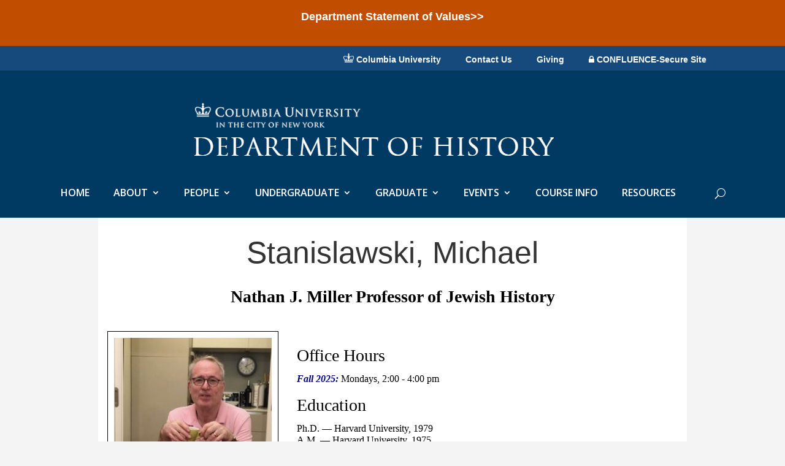

--- FILE ---
content_type: text/html; charset=UTF-8
request_url: https://history.columbia.edu/person/michael-stanislawski/
body_size: 15353
content:

<!DOCTYPE html>
<!--[if IE 6]>
<html id="ie6" lang="en-US">
<![endif]-->
<!--[if IE 7]>
<html id="ie7" lang="en-US">
<![endif]-->
<!--[if IE 8]>
<html id="ie8" lang="en-US">
<![endif]-->
<!--[if !(IE 6) | !(IE 7) | !(IE 8)  ]><!-->
<html lang="en-US">
<!--<![endif]-->
<head>
	<meta charset="UTF-8" />
			
	
	<link rel="pingback" href="https://history.columbia.edu/xmlrpc.php" />

		<!--[if lt IE 9]>
	<script src="https://history.columbia.edu/wp-content/themes/Divi-2.7.3/Divi-2.7.3/js/html5.js" type="text/javascript"></script>
	<![endif]-->

	<script type="text/javascript">
		document.documentElement.className = 'js';
	</script>

	<title>Stanislawski, Michael | Department of History - Columbia University</title>
<link rel='dns-prefetch' href='//maps.googleapis.com' />
<link rel='dns-prefetch' href='//s0.wp.com' />
<link rel='dns-prefetch' href='//maxcdn.bootstrapcdn.com' />
<link rel='dns-prefetch' href='//fonts.googleapis.com' />
<link rel='dns-prefetch' href='//cdn.jsdelivr.net' />
<link rel='dns-prefetch' href='//s.w.org' />
<link rel="alternate" type="application/rss+xml" title="Department of History - Columbia University &raquo; Feed" href="https://history.columbia.edu/feed/" />
<link rel="alternate" type="application/rss+xml" title="Department of History - Columbia University &raquo; Comments Feed" href="https://history.columbia.edu/comments/feed/" />
        <script type="text/javascript">
            var ajaxurl = 'https://history.columbia.edu/wp-admin/admin-ajax.php';</script>
        		<script type="text/javascript">
			window._wpemojiSettings = {"baseUrl":"https:\/\/s.w.org\/images\/core\/emoji\/2.3\/72x72\/","ext":".png","svgUrl":"https:\/\/s.w.org\/images\/core\/emoji\/2.3\/svg\/","svgExt":".svg","source":{"concatemoji":"https:\/\/history.columbia.edu\/wp-includes\/js\/wp-emoji-release.min.js?ver=4.8.27"}};
			!function(t,a,e){var r,i,n,o=a.createElement("canvas"),l=o.getContext&&o.getContext("2d");function c(t){var e=a.createElement("script");e.src=t,e.defer=e.type="text/javascript",a.getElementsByTagName("head")[0].appendChild(e)}for(n=Array("flag","emoji4"),e.supports={everything:!0,everythingExceptFlag:!0},i=0;i<n.length;i++)e.supports[n[i]]=function(t){var e,a=String.fromCharCode;if(!l||!l.fillText)return!1;switch(l.clearRect(0,0,o.width,o.height),l.textBaseline="top",l.font="600 32px Arial",t){case"flag":return(l.fillText(a(55356,56826,55356,56819),0,0),e=o.toDataURL(),l.clearRect(0,0,o.width,o.height),l.fillText(a(55356,56826,8203,55356,56819),0,0),e===o.toDataURL())?!1:(l.clearRect(0,0,o.width,o.height),l.fillText(a(55356,57332,56128,56423,56128,56418,56128,56421,56128,56430,56128,56423,56128,56447),0,0),e=o.toDataURL(),l.clearRect(0,0,o.width,o.height),l.fillText(a(55356,57332,8203,56128,56423,8203,56128,56418,8203,56128,56421,8203,56128,56430,8203,56128,56423,8203,56128,56447),0,0),e!==o.toDataURL());case"emoji4":return l.fillText(a(55358,56794,8205,9794,65039),0,0),e=o.toDataURL(),l.clearRect(0,0,o.width,o.height),l.fillText(a(55358,56794,8203,9794,65039),0,0),e!==o.toDataURL()}return!1}(n[i]),e.supports.everything=e.supports.everything&&e.supports[n[i]],"flag"!==n[i]&&(e.supports.everythingExceptFlag=e.supports.everythingExceptFlag&&e.supports[n[i]]);e.supports.everythingExceptFlag=e.supports.everythingExceptFlag&&!e.supports.flag,e.DOMReady=!1,e.readyCallback=function(){e.DOMReady=!0},e.supports.everything||(r=function(){e.readyCallback()},a.addEventListener?(a.addEventListener("DOMContentLoaded",r,!1),t.addEventListener("load",r,!1)):(t.attachEvent("onload",r),a.attachEvent("onreadystatechange",function(){"complete"===a.readyState&&e.readyCallback()})),(r=e.source||{}).concatemoji?c(r.concatemoji):r.wpemoji&&r.twemoji&&(c(r.twemoji),c(r.wpemoji)))}(window,document,window._wpemojiSettings);
		</script>
		<meta content="Divi Child Theme #2 (Hist Dept) v.2.7.3" name="generator"/><style type="text/css">
img.wp-smiley,
img.emoji {
	display: inline !important;
	border: none !important;
	box-shadow: none !important;
	height: 1em !important;
	width: 1em !important;
	margin: 0 .07em !important;
	vertical-align: -0.1em !important;
	background: none !important;
	padding: 0 !important;
}
</style>
<link rel='stylesheet' id='bdp-recent-widget-css-css'  href='https://history.columbia.edu/wp-content/plugins/blog-designer-pro/css/recent_widget.css?ver=4.8.27' type='text/css' media='all' />
<link rel='stylesheet' id='et_pb_dmb_breadcrumbs-css-css'  href='https://history.columbia.edu/wp-content/plugins/divi-module-breadcrumbs/style.css?ver=4.8.27' type='text/css' media='all' />
<link rel='stylesheet' id='font-awesome-css'  href='https://history.columbia.edu/wp-content/plugins/download-manager/assets/font-awesome/css/font-awesome.min.css?ver=4.8.27' type='text/css' media='all' />
<link rel='stylesheet' id='wpdm-bootstrap-css'  href='https://history.columbia.edu/wp-content/plugins/download-manager/assets/bootstrap/css/bootstrap.css?ver=4.8.27' type='text/css' media='all' />
<link rel='stylesheet' id='wpdm-front-css'  href='https://history.columbia.edu/wp-content/plugins/download-manager/assets/css/front.css?ver=4.8.27' type='text/css' media='all' />
<link rel='stylesheet' id='bdp-fontawesome-stylesheets-css'  href='https://history.columbia.edu/wp-content/plugins/blog-designer-pro/css/font-awesome.min.css?ver=4.8.27' type='text/css' media='all' />
<link rel='stylesheet' id='single-style-css-css'  href='https://history.columbia.edu/wp-content/plugins/blog-designer-pro/css/single/single_style.css?ver=4.8.27' type='text/css' media='all' />
<link rel='stylesheet' id='dashicons-css'  href='https://history.columbia.edu/wp-includes/css/dashicons.min.css?ver=4.8.27' type='text/css' media='all' />
<link rel='stylesheet' id='cmed-style-css'  href='https://history.columbia.edu/wp-content/plugins/cm-expert-directory-pro/frontend/assets/css/cmed-style.css?ver=4.8.27' type='text/css' media='all' />
<link rel='stylesheet' id='cmed-listnav-css'  href='https://history.columbia.edu/wp-content/plugins/cm-expert-directory-pro/frontend/assets/css/cmed-listnav.css?ver=4.8.27' type='text/css' media='all' />
<link rel='stylesheet' id='cff-css'  href='https://history.columbia.edu/wp-content/plugins/custom-facebook-feed/css/cff-style.css?ver=2.8' type='text/css' media='all' />
<link rel='stylesheet' id='sb-font-awesome-css'  href='https://maxcdn.bootstrapcdn.com/font-awesome/4.7.0/css/font-awesome.min.css?ver=4.8.27' type='text/css' media='all' />
<link rel='stylesheet' id='wpos-slick-style-css'  href='https://history.columbia.edu/wp-content/plugins/timeline-and-history-slider/assets/css/slick.css?ver=1.2.4' type='text/css' media='all' />
<link rel='stylesheet' id='tahs-public-style-css'  href='https://history.columbia.edu/wp-content/plugins/timeline-and-history-slider/assets/css/slick-slider-style.css?ver=1.2.4' type='text/css' media='all' />
<link rel='stylesheet' id='wprpsp-public-style-css'  href='https://history.columbia.edu/wp-content/plugins/wp-responsive-recent-post-slider-pro/assets/css/wprpsp-public.min.css?ver=1.4' type='text/css' media='all' />
<link rel='stylesheet' id='wpfront-notification-bar-css'  href='https://history.columbia.edu/wp-content/plugins/wpfront-notification-bar/css/wpfront-notification-bar.css?ver=1.7.1' type='text/css' media='all' />
<link rel='stylesheet' id='sb_mod_menu_css-css'  href='https://history.columbia.edu/wp-content/plugins/divi_module_menu/style.css?ver=4.8.27' type='text/css' media='all' />
<link rel='stylesheet' id='parent-style-css'  href='https://history.columbia.edu/wp-content/themes/Divi-2.7.3/Divi-2.7.3/style.css?ver=4.8.27' type='text/css' media='all' />
<link rel='stylesheet' id='divi-fonts-css'  href='https://fonts.googleapis.com/css?family=Open+Sans:300italic,400italic,600italic,700italic,800italic,400,300,600,700,800&#038;subset=latin,latin-ext' type='text/css' media='all' />
<link rel='stylesheet' id='et-gf-open-sans-css'  href='https://fonts.googleapis.com/css?family=Open+Sans:300italic,400italic,600italic,700italic,800italic,400,300,600,700,800&#038;subset=latin,cyrillic-ext,greek-ext,greek,vietnamese,latin-ext,cyrillic' type='text/css' media='all' />
<link rel='stylesheet' id='divi-style-css'  href='https://history.columbia.edu/wp-content/themes/Divi-child-hist/style.css?ver=4.8.27' type='text/css' media='all' />
<link rel='stylesheet' id='evcal_google_fonts-css'  href='//fonts.googleapis.com/css?family=Oswald%3A400%2C300%7COpen+Sans%3A700%2C400%2C400i%7CRoboto%3A700%2C400&#038;ver=4.8.27' type='text/css' media='screen' />
<link rel='stylesheet' id='evcal_cal_default-css'  href='//history.columbia.edu/wp-content/plugins/eventON/assets/css/eventon_styles.css?ver=2.5.4' type='text/css' media='all' />
<link rel='stylesheet' id='evo_font_icons-css'  href='//history.columbia.edu/wp-content/plugins/eventON/assets/fonts/font-awesome.css?ver=2.5.4' type='text/css' media='all' />
<link rel='stylesheet' id='eventon_dynamic_styles-css'  href='//history.columbia.edu/wp-content/uploads/sites/29/eventon_dynamic_styles.css?ver=4.8.27' type='text/css' media='all' />
<link rel='stylesheet' id='et-shortcodes-css-css'  href='https://history.columbia.edu/wp-content/themes/Divi-2.7.3/Divi-2.7.3/epanel/shortcodes/css/shortcodes.css?ver=4.8.27' type='text/css' media='all' />
<link rel='stylesheet' id='cmed-template-style-css'  href='https://history.columbia.edu/wp-content/plugins/cm-expert-directory-pro/frontend/templates/cm_gat/assets/css/style.css?ver=4.8.27' type='text/css' media='all' />
<link rel='stylesheet' id='thickbox.css-css'  href='https://history.columbia.edu/wp-includes/js/thickbox/thickbox.css?ver=1.0' type='text/css' media='all' />
<link rel='stylesheet' id='cmed-styles-css'  href='https://history.columbia.edu/wp-content/plugins/cm-expert-directory-pro/frontend/templates/cm_gat/assets/css/styles.css?ver=4.8.27' type='text/css' media='all' />
<link rel='stylesheet' id='et-shortcodes-responsive-css-css'  href='https://history.columbia.edu/wp-content/themes/Divi-2.7.3/Divi-2.7.3/epanel/shortcodes/css/shortcodes_responsive.css?ver=4.8.27' type='text/css' media='all' />
<link rel='stylesheet' id='magnific-popup-css'  href='https://history.columbia.edu/wp-content/themes/Divi-2.7.3/Divi-2.7.3/includes/builder/styles/magnific_popup.css?ver=4.8.27' type='text/css' media='all' />
<link rel='stylesheet' id='bfa-font-awesome-css'  href='//cdn.jsdelivr.net/fontawesome/4.7.0/css/font-awesome.min.css?ver=4.7.0' type='text/css' media='all' />
<link rel='stylesheet' id='bellows-css'  href='https://history.columbia.edu/wp-content/plugins/bellows-accordion-menu/assets/css/bellows.min.css?ver=1.2' type='text/css' media='all' />
<link rel='stylesheet' id='bellows-font-awesome-css'  href='https://history.columbia.edu/wp-content/plugins/bellows-accordion-menu/assets/css/fontawesome/css/font-awesome.min.css?ver=1.2' type='text/css' media='all' />
<link rel='stylesheet' id='bellows-grey-material-css'  href='https://history.columbia.edu/wp-content/plugins/bellows-accordion-menu/assets/css/skins/grey-material.css?ver=1.2' type='text/css' media='all' />
<link rel='stylesheet' id='jetpack_css-css'  href='https://history.columbia.edu/wp-content/plugins/jetpack/css/jetpack.css?ver=6.5.1' type='text/css' media='all' />
<script type='text/javascript'>
/* <![CDATA[ */
var SDT_DATA = {"ajaxurl":"https:\/\/history.columbia.edu\/wp-admin\/admin-ajax.php","siteUrl":"https:\/\/history.columbia.edu\/","pluginsUrl":"https:\/\/history.columbia.edu\/wp-content\/plugins","isAdmin":""};
/* ]]> */
</script>
<script type='text/javascript' src='https://history.columbia.edu/wp-includes/js/jquery/jquery.js?ver=1.12.4'></script>
<script type='text/javascript' src='https://history.columbia.edu/wp-includes/js/jquery/jquery-migrate.min.js?ver=1.4.1'></script>
<script type='text/javascript' src='https://history.columbia.edu/wp-content/plugins/download-manager/assets/bootstrap/js/bootstrap.min.js?ver=4.8.27'></script>
<script type='text/javascript' src='https://history.columbia.edu/wp-content/plugins/download-manager/assets/js/front.js?ver=4.8.27'></script>
<script type='text/javascript' src='https://history.columbia.edu/wp-content/plugins/download-manager/assets/js/chosen.jquery.min.js?ver=4.8.27'></script>
<script type='text/javascript'>
/* <![CDATA[ */
var ajax_object = {"ajaxurl":"https:\/\/history.columbia.edu\/wp-admin\/admin-ajax.php","like":"Like","unlike":"Unlike","is_rtl":"0"};
var page_object = {"current_page":"single","current_id":"0"};
/* ]]> */
</script>
<script type='text/javascript' src='https://history.columbia.edu/wp-content/plugins/blog-designer-pro/js/ajax.js?ver=4.8.27'></script>
<script type='text/javascript' src='https://maps.googleapis.com/maps/api/js?ver=4.8.27'></script>
<script type='text/javascript' src='https://history.columbia.edu/wp-content/plugins/cm-expert-directory-pro/frontend/assets/js/jquery-listnav.min.js?ver=4.8.27'></script>
<script type='text/javascript' src='https://history.columbia.edu/wp-content/plugins/wpfront-notification-bar/jquery-plugins/jquery.c.js?ver=1.4.0'></script>
<script type='text/javascript' src='https://history.columbia.edu/wp-content/plugins/wpfront-notification-bar/js/wpfront-notification-bar.js?ver=1.7.1'></script>
<script type='text/javascript' src='https://history.columbia.edu/wp-content/plugins/divi_module_menu/script.js?ver=4.8.27'></script>
<meta name="generator" content="WordPress Download Manager 2.9.70" />
<link rel='https://api.w.org/' href='https://history.columbia.edu/wp-json/' />
<link rel="EditURI" type="application/rsd+xml" title="RSD" href="https://history.columbia.edu/xmlrpc.php?rsd" />
<link rel="wlwmanifest" type="application/wlwmanifest+xml" href="https://history.columbia.edu/wp-includes/wlwmanifest.xml" /> 
<link rel='prev' title='Somerville, Robert E. (O)' href='https://history.columbia.edu/person/robert-e-somerville/' />
<link rel='next' title='Stephanson, Anders' href='https://history.columbia.edu/person/anders-stephanson/' />
<link rel='shortlink' href='https://history.columbia.edu/?p=2139' />
<link rel="alternate" type="application/json+oembed" href="https://history.columbia.edu/wp-json/oembed/1.0/embed?url=https%3A%2F%2Fhistory.columbia.edu%2Fperson%2Fmichael-stanislawski%2F" />
<link rel="alternate" type="text/xml+oembed" href="https://history.columbia.edu/wp-json/oembed/1.0/embed?url=https%3A%2F%2Fhistory.columbia.edu%2Fperson%2Fmichael-stanislawski%2F&#038;format=xml" />

        <script>
            var wpdm_site_url = 'https://history.columbia.edu/';
            var wpdm_home_url = 'https://history.columbia.edu/';
            var ajax_url = 'https://history.columbia.edu/wp-admin/admin-ajax.php';
            var wpdm_ajax_url = 'https://history.columbia.edu/wp-admin/admin-ajax.php';
            var wpdm_ajax_popup = '0';
        </script>


        <script src='https://sites.asit.columbia.edu/?dm=0c043dd1a2f420df2c2da69e4d36c433&amp;action=load&amp;blogid=29&amp;siteid=1&amp;t=599788212&amp;back=https%3A%2F%2Fhistory.columbia.edu%2Fperson%2Fmichael-stanislawski%2F' type='text/javascript'></script><style id="bellows-custom-generated-css">
/** Bellows Custom Menu Styles (Customizer) **/
/* main */
.bellows.bellows-main, .bellows.bellows-main .bellows-menu-item, .bellows.bellows-main .bellows-menu-item .bellows-target { font-family:Georgia; }



/** Bellows Custom Tweaks (General Settings) **/
.bellows.bellows-skin-grey-material {
    background: #616161;
    box-shadow: 0 2px 2px 0 rgba(0, 0, 0, 0.14), 0 3px 1px -2px rgba(0, 0, 0, 0.2), 0 1px 5px 0 rgba(0, 0, 0, 0.12);
    padding-top: 0px;
    margin-top: 0px;
}

.bellows.bellows-skin-grey-material .bellows-nav .bellows-target, .bellows.bellows-skin-grey-material .bellows-nav .bellows-custom-content {
    color: #fff;
    font-family: Georgia;
}

.bellows .bellows-nav .bellows-menu-item, .bellows .bellows-nav .bellows-submenu {
    background-color: #999;
}

.bellows.bellows-skin-grey-material .bellows-nav .bellows-item-level-0.bellows-current-menu-item > .bellows-target, .bellows.bellows-skin-grey-material .bellows-nav .bellows-item-level-0.bellows-current-menu-ancestor > .bellows-target {
    background: #666;
}
/* Status: Loaded from Transient */

</style><link rel="canonical" href="https://history.columbia.edu/person/michael-stanislawski/">
<!-- Custom Facebook Feed Custom CSS -->
<style type="text/css">
.cff-header {
margin-bottom: 0px;
}
</style>
<meta name="viewport" content="width=device-width, initial-scale=1.0, maximum-scale=1.0, user-scalable=0" />		<style id="theme-customizer-css">
					@media only screen and ( min-width: 767px ) {
				body, .et_pb_column_1_2 .et_quote_content blockquote cite, .et_pb_column_1_2 .et_link_content a.et_link_main_url, .et_pb_column_1_3 .et_quote_content blockquote cite, .et_pb_column_3_8 .et_quote_content blockquote cite, .et_pb_column_1_4 .et_quote_content blockquote cite, .et_pb_blog_grid .et_quote_content blockquote cite, .et_pb_column_1_3 .et_link_content a.et_link_main_url, .et_pb_column_3_8 .et_link_content a.et_link_main_url, .et_pb_column_1_4 .et_link_content a.et_link_main_url, .et_pb_blog_grid .et_link_content a.et_link_main_url, body .et_pb_bg_layout_light .et_pb_post p,  body .et_pb_bg_layout_dark .et_pb_post p { font-size: 15px; }
				.et_pb_slide_content, .et_pb_best_value { font-size: 17px; }
			}
											body { line-height: 1.3em; }
							.woocommerce #respond input#submit, .woocommerce-page #respond input#submit, .woocommerce #content input.button, .woocommerce-page #content input.button, .woocommerce-message, .woocommerce-error, .woocommerce-info { background: #003a63 !important; }
			#et_search_icon:hover, .mobile_menu_bar:before, .mobile_menu_bar:after, .et_toggle_slide_menu:after, .et-social-icon a:hover, .et_pb_sum, .et_pb_pricing li a, .et_pb_pricing_table_button, .et_overlay:before, .entry-summary p.price ins, .woocommerce div.product span.price, .woocommerce-page div.product span.price, .woocommerce #content div.product span.price, .woocommerce-page #content div.product span.price, .woocommerce div.product p.price, .woocommerce-page div.product p.price, .woocommerce #content div.product p.price, .woocommerce-page #content div.product p.price, .et_pb_member_social_links a:hover, .woocommerce .star-rating span:before, .woocommerce-page .star-rating span:before, .et_pb_widget li a:hover, .et_pb_filterable_portfolio .et_pb_portfolio_filters li a.active, .et_pb_filterable_portfolio .et_pb_portofolio_pagination ul li a.active, .et_pb_gallery .et_pb_gallery_pagination ul li a.active, .wp-pagenavi span.current, .wp-pagenavi a:hover, .nav-single a, .posted_in a { color: #003a63; }
			.et_pb_contact_submit, .et_password_protected_form .et_submit_button, .et_pb_bg_layout_light .et_pb_newsletter_button, .comment-reply-link, .form-submit input, .et_pb_bg_layout_light .et_pb_promo_button, .et_pb_bg_layout_light .et_pb_more_button, .woocommerce a.button.alt, .woocommerce-page a.button.alt, .woocommerce button.button.alt, .woocommerce-page button.button.alt, .woocommerce input.button.alt, .woocommerce-page input.button.alt, .woocommerce #respond input#submit.alt, .woocommerce-page #respond input#submit.alt, .woocommerce #content input.button.alt, .woocommerce-page #content input.button.alt, .woocommerce a.button, .woocommerce-page a.button, .woocommerce button.button, .woocommerce-page button.button, .woocommerce input.button, .woocommerce-page input.button { color: #003a63; }
			.footer-widget h4 { color: #003a63; }
			.et-search-form, .nav li ul, .et_mobile_menu, .footer-widget li:before, .et_pb_pricing li:before, blockquote { border-color: #003a63; }
			.et_pb_counter_amount, .et_pb_featured_table .et_pb_pricing_heading, .et_quote_content, .et_link_content, .et_audio_content, .et_pb_post_slider.et_pb_bg_layout_dark, .et_slide_in_menu_container { background-color: #003a63; }
									a { color: #1d53c1; }
							#main-header, #main-header .nav li ul, .et-search-form, #main-header .et_mobile_menu { background-color: #f4f4f4; }
							#main-header .nav li ul { background-color: #003a63; }
							.nav li ul { border-color: #000000; }
							#top-header, #et-secondary-nav li ul { background-color: #174a7c; }
							#et-secondary-nav li ul { background-color: #003a63; }
											.et_header_style_centered .mobile_nav .select_page, .et_header_style_split .mobile_nav .select_page, .et_nav_text_color_light #top-menu > li > a, .et_nav_text_color_dark #top-menu > li > a, #top-menu a, .et_mobile_menu li a, .et_nav_text_color_light .et_mobile_menu li a, .et_nav_text_color_dark .et_mobile_menu li a, #et_search_icon:before, .et_search_form_container input, span.et_close_search_field:after, #et-top-navigation .et-cart-info { color: #ffffff; }
			.et_search_form_container input::-moz-placeholder { color: #ffffff; }
			.et_search_form_container input::-webkit-input-placeholder { color: #ffffff; }
			.et_search_form_container input:-ms-input-placeholder { color: #ffffff; }
											#top-menu li a { font-size: 16px; }
			body.et_vertical_nav .container.et_search_form_container .et-search-form input { font-size: 16px !important; }
		
		
					#top-menu li.current-menu-ancestor > a, #top-menu li.current-menu-item > a,
			.et_color_scheme_red #top-menu li.current-menu-ancestor > a, .et_color_scheme_red #top-menu li.current-menu-item > a,
			.et_color_scheme_pink #top-menu li.current-menu-ancestor > a, .et_color_scheme_pink #top-menu li.current-menu-item > a,
			.et_color_scheme_orange #top-menu li.current-menu-ancestor > a, .et_color_scheme_orange #top-menu li.current-menu-item > a,
			.et_color_scheme_green #top-menu li.current-menu-ancestor > a, .et_color_scheme_green #top-menu li.current-menu-item > a { color: #dd9933; }
							#main-footer { background-color: #d1d1d1; }
									.footer-widget { color: #ffffff; }
							#main-footer .footer-widget h4 { color: #003a63; }
							.footer-widget li:before { border-color: #003a63; }
							.footer-widget, .footer-widget li, .footer-widget li a, #footer-info { font-size: 14px; }
				.footer-widget .et_pb_widget div, .footer-widget .et_pb_widget ul, .footer-widget .et_pb_widget ol, .footer-widget .et_pb_widget label { line-height: 1.4em ; }#footer-widgets .footer-widget li:before { top: 6.8px; }.bottom-nav, .bottom-nav a { font-size: 16px ; }#footer-info, #footer-info a { color: #ffffff; }#footer-info, #footer-info a { font-weight: bold; font-style: normal; text-transform: none; text-decoration: none;  }#footer-info { font-size: 16px ; }#footer-bottom .et-social-icon a { font-size: 22px ; }#footer-bottom .et-social-icon a { color: #ffffff; }										
						h1, h2, h3, h4, h5, h6, .et_quote_content blockquote p, .et_pb_slide_description .et_pb_slide_title {
										
											line-height: 1.3em;
									}
		
																														
		@media only screen and ( min-width: 981px ) {
							.et_pb_section { padding: 0% 0; }
				.et_pb_section.et_pb_section_first { padding-top: inherit; }
				.et_pb_fullwidth_section { padding: 0; }
										.et_pb_row { padding: 1% 0; }
										h1 { font-size: 33px; }
				h2, .product .related h2, .et_pb_column_1_2 .et_quote_content blockquote p { font-size: 28px; }
				h3 { font-size: 24px; }
				h4, .et_pb_circle_counter h3, .et_pb_number_counter h3, .et_pb_column_1_3 .et_pb_post h2, .et_pb_column_1_4 .et_pb_post h2, .et_pb_blog_grid h2, .et_pb_column_1_3 .et_quote_content blockquote p, .et_pb_column_3_8 .et_quote_content blockquote p, .et_pb_column_1_4 .et_quote_content blockquote p, .et_pb_blog_grid .et_quote_content blockquote p, .et_pb_column_1_3 .et_link_content h2, .et_pb_column_3_8 .et_link_content h2, .et_pb_column_1_4 .et_link_content h2, .et_pb_blog_grid .et_link_content h2, .et_pb_column_1_3 .et_audio_content h2, .et_pb_column_3_8 .et_audio_content h2, .et_pb_column_1_4 .et_audio_content h2, .et_pb_blog_grid .et_audio_content h2, .et_pb_column_3_8 .et_pb_audio_module_content h2, .et_pb_column_1_3 .et_pb_audio_module_content h2, .et_pb_gallery_grid .et_pb_gallery_item h3, .et_pb_portfolio_grid .et_pb_portfolio_item h2, .et_pb_filterable_portfolio_grid .et_pb_portfolio_item h2 { font-size: 19px; }
				h5 { font-size: 17px; }
				h6 { font-size: 15px; }
				.et_pb_slide_description .et_pb_slide_title { font-size: 50px; }
				.woocommerce ul.products li.product h3, .woocommerce-page ul.products li.product h3, .et_pb_gallery_grid .et_pb_gallery_item h3, .et_pb_portfolio_grid .et_pb_portfolio_item h2, .et_pb_filterable_portfolio_grid .et_pb_portfolio_item h2, .et_pb_column_1_4 .et_pb_audio_module_content h2 { font-size: 17px; }
										.footer-widget h4 { font-size: 28px; }
										.et_header_style_left #et-top-navigation, .et_header_style_split #et-top-navigation  { padding: 94px 0 0 0; }
				.et_header_style_left #et-top-navigation nav > ul > li > a, .et_header_style_split #et-top-navigation nav > ul > li > a { padding-bottom: 94px; }
				.et_header_style_split .centered-inline-logo-wrap { width: 188px; margin: -188px 0; }
				.et_header_style_split .centered-inline-logo-wrap #logo { max-height: 188px; }
				.et_pb_svg_logo.et_header_style_split .centered-inline-logo-wrap #logo { height: 188px; }
				.et_header_style_centered #top-menu > li > a { padding-bottom: 34px; }
				.et_header_style_slide #et-top-navigation, .et_header_style_fullscreen #et-top-navigation { padding: 85px 0 85px 0 !important; }
									.et_header_style_centered #main-header .logo_container { height: 188px; }
																	.et_header_style_centered #logo { max-height: 95%; }
				.et_pb_svg_logo.et_header_style_centered #logo { height: 95%; }
													.et_header_style_centered.et_hide_primary_logo #main-header:not(.et-fixed-header) .logo_container, .et_header_style_centered.et_hide_fixed_logo #main-header.et-fixed-header .logo_container { height: 33.84px; }
																.et-fixed-header#top-header, .et-fixed-header#top-header #et-secondary-nav li ul { background-color: #174a7c; }
													.et-fixed-header #top-menu li a { font-size: 16px; }
										.et-fixed-header #top-menu a, .et-fixed-header #et_search_icon:before, .et-fixed-header #et_top_search .et-search-form input, .et-fixed-header .et_search_form_container input, .et-fixed-header .et_close_search_field:after, .et-fixed-header #et-top-navigation .et-cart-info { color: #ffffff !important; }
				.et-fixed-header .et_search_form_container input::-moz-placeholder { color: #ffffff !important; }
				.et-fixed-header .et_search_form_container input::-webkit-input-placeholder { color: #ffffff !important; }
				.et-fixed-header .et_search_form_container input:-ms-input-placeholder { color: #ffffff !important; }
										.et-fixed-header #top-menu li.current-menu-ancestor > a,
				.et-fixed-header #top-menu li.current-menu-item > a { color: #dd9933 !important; }
						
					}
		@media only screen and ( min-width: 1350px) {
			.et_pb_row { padding: 13px 0; }
			.et_pb_section { padding: 0px 0; }
			.single.et_pb_pagebuilder_layout.et_full_width_page .et_post_meta_wrapper { padding-top: 40px; }
			.et_pb_section.et_pb_section_first { padding-top: inherit; }
			.et_pb_fullwidth_section { padding: 0; }
		}
		@media only screen and ( max-width: 980px ) {
							#main-header, #main-header .nav li ul, .et-search-form, #main-header .et_mobile_menu { background-color: #003a63; }
										.et_header_style_centered .mobile_nav .select_page, .et_header_style_split .mobile_nav .select_page, .et_mobile_menu li a, .mobile_menu_bar:before, .et_nav_text_color_light #top-menu > li > a, .et_nav_text_color_dark #top-menu > li > a, #top-menu a, .et_mobile_menu li a, #et_search_icon:before, #et_top_search .et-search-form input, .et_search_form_container input, #et-top-navigation .et-cart-info { color: #dd9933; }
				.et_close_search_field:after { color: #dd9933 !important; }
				.et_search_form_container input::-moz-placeholder { color: #dd9933; }
				.et_search_form_container input::-webkit-input-placeholder { color: #dd9933; }
				.et_search_form_container input:-ms-input-placeholder { color: #dd9933; }
																	}
		@media only screen and ( max-width: 767px ) {
														}
	</style>

					<style class="et_heading_font">
				h1, h2, h3, h4, h5, h6 {
					font-family: 'Verdana', Helvetica, Arial, Lucida, sans-serif;				}
				</style>
							<style class="et_body_font">
				body, input, textarea, select {
					font-family: 'Verdana', Helvetica, Arial, Lucida, sans-serif;				}
				</style>
							<style class="et_primary_nav_font">
				#main-header,
				#et-top-navigation {
					font-family: 'Open Sans', Helvetica, Arial, Lucida, sans-serif;				}
				</style>
							<style class="et_secondary_nav_font">
				#top-header .container{
					font-family: 'Arial', Helvetica, Arial, Lucida, sans-serif;				}
				</style>
			
	
	<style id="module-customizer-css">
			</style>

	

<!-- EventON Version -->
<meta name="generator" content="EventON 2.5.4" />

<style type="text/css" id="custom-background-css">
body.custom-background { background-color: #f4f4f4; }
</style>

<!-- Jetpack Open Graph Tags -->
<meta property="og:type" content="article" />
<meta property="og:title" content="Stanislawski, Michael" />
<meta property="og:url" content="https://history.columbia.edu/person/michael-stanislawski/" />
<meta property="og:description" content="Office Hours Fall 2025: Mondays, 2:00 &#8211; 4:00 pm Education Ph.D. — Harvard University, 1979 A.M. — Harvard University, 1975 A.B. — Harvard College, 1973 &nbsp; Interests and Research Michael S…" />
<meta property="article:published_time" content="2016-10-28T00:25:00+00:00" />
<meta property="article:modified_time" content="2025-08-21T16:33:09+00:00" />
<meta property="og:site_name" content="Department of History - Columbia University" />
<meta property="og:image" content="https://s0.wp.com/i/blank.jpg" />
<meta property="og:locale" content="en_US" />
<meta name="twitter:text:title" content="Stanislawski, Michael" />
<meta name="twitter:image" content="https://history.columbia.edu/wp-content/uploads/sites/29/2018/08/favicon-crown.png" />
<meta name="twitter:card" content="summary" />

<!-- End Jetpack Open Graph Tags -->
<script>
jQuery(function($){
    $('.et_pb_accordion .et_pb_toggle_open').addClass('et_pb_toggle_close').removeClass('et_pb_toggle_open');

    $('.et_pb_accordion .et_pb_toggle').click(function() {
      $this = $(this);
      setTimeout(function(){
         $this.closest('.et_pb_accordion').removeClass('et_pb_accordion_toggling');
      },700);
    });
});
</script>

<link rel="icon" href="https://history.columbia.edu/wp-content/uploads/sites/29/2018/08/favicon-crown-32x32.png" sizes="32x32" />
<link rel="icon" href="https://history.columbia.edu/wp-content/uploads/sites/29/2018/08/favicon-crown.png" sizes="192x192" />
<link rel="apple-touch-icon-precomposed" href="https://history.columbia.edu/wp-content/uploads/sites/29/2018/08/favicon-crown.png" />
<meta name="msapplication-TileImage" content="https://history.columbia.edu/wp-content/uploads/sites/29/2018/08/favicon-crown.png" />
<style type="text/css" id="et-custom-css">
#main-content .container {
    padding-top: 18px;
}

.et_header_style_centered #main-header .container { text-align: center; height: inherit; }


/* SIdebar menu for the undergrad/grad page */
.et_pb_counters, .et_pb_pricing, .et_pb_widget_area ul, .et_pb_tabs_controls {
    padding: 0 !important;
    line-height: inherit !important;
    list-style: inside !important;
}
</style></head>
<body class="cm-expert-template-default single single-cm-expert postid-2139 custom-background et_pb_button_helper_class et_fullwidth_nav et_non_fixed_nav et_show_nav et_cover_background et_secondary_nav_enabled et_secondary_nav_only_menu et_pb_gutter windows et_pb_gutters2 et_primary_nav_dropdown_animation_fade et_secondary_nav_dropdown_animation_fade et_pb_footer_columns2 et_header_style_centered et_right_sidebar chrome">
	<div id="page-container">

			<div id="top-header">
			<div class="container clearfix">

			
				<div id="et-secondary-menu">
				<ul id="et-secondary-nav" class="menu"><li class="menu-item menu-item-type-custom menu-item-object-custom menu-item-1758"><a href="#"><a href="http://www.columbia.edu" target="_blank"><img src="https://sites.asit.columbia.edu/historydept/wp-content/uploads/sites/29/2016/08/crown-logo.png" width="17" height="17">   Columbia University</a></a></li>
<li class="menu-item menu-item-type-post_type menu-item-object-page menu-item-133"><a href="https://history.columbia.edu/department/contact-us/">Contact Us</a></li>
<li class="menu-item menu-item-type-post_type menu-item-object-page menu-item-26110"><a href="https://history.columbia.edu/department/giving-new/">Giving</a></li>
<li class="menu-item menu-item-type-custom menu-item-object-custom menu-item-38"><a target="_blank" href="https://confluence.columbia.edu/confluence/x/DYaCCg"><i class="fa fa-lock"></i> CONFLUENCE-Secure Site</a></li>
</ul>				</div> <!-- #et-secondary-menu -->

			</div> <!-- .container -->
		</div> <!-- #top-header -->
	
	
		<header id="main-header" data-height-onload="188">
			<div class="container clearfix et_menu_container">
							<div class="logo_container">
					<span class="logo_helper"></span>
					<a href="https://history.columbia.edu/">
						<img src="https://sites.asit.columbia.edu/historydept/wp-content/uploads/sites/29/2017/05/Header_logo.png" alt="Department of History - Columbia University" id="logo" data-height-percentage="95" />
					</a>
				</div>
				<div id="et-top-navigation" data-height="188" data-fixed-height="40">
											<nav id="top-menu-nav">
						<ul id="top-menu" class="nav"><li id="menu-item-35804" class="menu-item menu-item-type-post_type menu-item-object-page menu-item-home menu-item-35804"><a href="https://history.columbia.edu/">HOME</a></li>
<li id="menu-item-81" class="menu-item menu-item-type-post_type menu-item-object-page menu-item-has-children menu-item-81"><a href="https://history.columbia.edu/department/">ABOUT</a>
<ul  class="sub-menu">
	<li id="menu-item-443" class="menu-item menu-item-type-post_type menu-item-object-page menu-item-443"><a href="https://history.columbia.edu/department/contact-us/">Contact Us</a></li>
	<li id="menu-item-807" class="menu-item menu-item-type-post_type menu-item-object-page menu-item-807"><a href="https://history.columbia.edu/department/department-news/">News</a></li>
	<li id="menu-item-27891" class="menu-item menu-item-type-post_type menu-item-object-page menu-item-27891"><a href="https://history.columbia.edu/short-history/">A Short History of the Department of History</a></li>
	<li id="menu-item-442" class="menu-item menu-item-type-post_type menu-item-object-page menu-item-442"><a href="https://history.columbia.edu/department/giving-new/">Giving</a></li>
	<li id="menu-item-46421" class="menu-item menu-item-type-post_type menu-item-object-page menu-item-has-children menu-item-46421"><a href="https://history.columbia.edu/department/values/">Our Values: Inclusion and Diversity</a>
	<ul  class="sub-menu">
		<li id="menu-item-46433" class="menu-item menu-item-type-post_type menu-item-object-page menu-item-46433"><a href="https://history.columbia.edu/department/values/statement-of-values/">Statement of Values</a></li>
	</ul>
</li>
	<li id="menu-item-47775" class="menu-item menu-item-type-post_type menu-item-object-page menu-item-47775"><a href="https://history.columbia.edu/hsi/">History Summer Institute Initiative</a></li>
</ul>
</li>
<li id="menu-item-27739" class="menu-item menu-item-type-custom menu-item-object-custom menu-item-has-children menu-item-27739"><a href="#">PEOPLE</a>
<ul  class="sub-menu">
	<li id="menu-item-27738" class="menu-item menu-item-type-custom menu-item-object-custom menu-item-has-children menu-item-27738"><a href="https://sites.asit.columbia.edu/historydept/faculty/">Faculty</a>
	<ul  class="sub-menu">
		<li id="menu-item-40016" class="menu-item menu-item-type-post_type menu-item-object-page menu-item-40016"><a href="https://history.columbia.edu/faculty-main/columbia-history/">Columbia Faculty</a></li>
		<li id="menu-item-40017" class="menu-item menu-item-type-post_type menu-item-object-page menu-item-40017"><a href="https://history.columbia.edu/faculty-main/barnard-faculty/">Barnard Faculty</a></li>
		<li id="menu-item-1220" class="menu-item menu-item-type-post_type menu-item-object-page menu-item-1220"><a href="https://history.columbia.edu/faculty-main/emeriti-faculty/">Emeriti Faculty</a></li>
		<li id="menu-item-40023" class="menu-item menu-item-type-post_type menu-item-object-page menu-item-40023"><a href="https://history.columbia.edu/faculty-main/other-departments/">Other Faculty</a></li>
		<li id="menu-item-2570" class="menu-item menu-item-type-post_type menu-item-object-page menu-item-2570"><a href="https://history.columbia.edu/faculty-main/faculty-by-region/">Faculty by Region &#038; Period</a></li>
		<li id="menu-item-1219" class="menu-item menu-item-type-post_type menu-item-object-page menu-item-1219"><a href="https://history.columbia.edu/faculty-main/faculty-expertise-search/">Faculty by Expertise</a></li>
		<li id="menu-item-1331" class="menu-item menu-item-type-post_type menu-item-object-page menu-item-1331"><a href="https://history.columbia.edu/faculty-main/recent-books/">Recent Books</a></li>
		<li id="menu-item-1338" class="menu-item menu-item-type-post_type menu-item-object-page menu-item-1338"><a href="https://history.columbia.edu/faculty-main/recent-faculty-awards/">Recent Awards</a></li>
	</ul>
</li>
	<li id="menu-item-1221" class="menu-item menu-item-type-post_type menu-item-object-page menu-item-1221"><a href="https://history.columbia.edu/faculty-main/affiliated-faculty/">Associated Faculty</a></li>
	<li id="menu-item-27796" class="menu-item menu-item-type-post_type menu-item-object-page menu-item-27796"><a href="https://history.columbia.edu/people/doctoral-students/">Doctoral Students</a></li>
	<li id="menu-item-27797" class="menu-item menu-item-type-post_type menu-item-object-page menu-item-27797"><a href="https://history.columbia.edu/people/masters-students/">Masters Students</a></li>
	<li id="menu-item-27798" class="menu-item menu-item-type-post_type menu-item-object-page menu-item-27798"><a href="https://history.columbia.edu/people/academic-officers/">Academic Officers</a></li>
	<li id="menu-item-27799" class="menu-item menu-item-type-post_type menu-item-object-page menu-item-27799"><a href="https://history.columbia.edu/people/administrative-staff/">Administrative Staff</a></li>
	<li id="menu-item-2472" class="menu-item menu-item-type-post_type menu-item-object-page menu-item-2472"><a href="https://history.columbia.edu/faculty-main/visiting-scholars/">Visiting Scholars</a></li>
	<li id="menu-item-43227" class="menu-item menu-item-type-post_type menu-item-object-page menu-item-43227"><a href="https://history.columbia.edu/people/alumni-st/">Alumni</a></li>
</ul>
</li>
<li id="menu-item-683" class="menu-item menu-item-type-post_type menu-item-object-page menu-item-has-children menu-item-683"><a href="https://history.columbia.edu/undergraduate/">UNDERGRADUATE</a>
<ul  class="sub-menu">
	<li id="menu-item-889" class="menu-item menu-item-type-post_type menu-item-object-page menu-item-889"><a href="https://history.columbia.edu/undergraduate/handbook/">Undergraduate Handbook</a></li>
	<li id="menu-item-829" class="menu-item menu-item-type-post_type menu-item-object-page menu-item-829"><a href="https://history.columbia.edu/undergraduate/advising/">UNDED Advising</a></li>
	<li id="menu-item-841" class="menu-item menu-item-type-post_type menu-item-object-page menu-item-841"><a href="https://history.columbia.edu/undergraduate/curriculum/">History Curriculum</a></li>
	<li id="menu-item-45576" class="menu-item menu-item-type-post_type menu-item-object-page menu-item-45576"><a href="https://history.columbia.edu/undergraduate/undergraduate-requirements/">The History Major, Minor and Concentration</a></li>
	<li id="menu-item-844" class="menu-item menu-item-type-post_type menu-item-object-page menu-item-844"><a href="https://history.columbia.edu/undergraduate/transfercourses/">Transfer Courses</a></li>
	<li id="menu-item-866" class="menu-item menu-item-type-post_type menu-item-object-page menu-item-866"><a href="https://history.columbia.edu/undergraduate/senior-thesis/">Writing a Senior Thesis</a></li>
	<li id="menu-item-29902" class="menu-item menu-item-type-post_type menu-item-object-page menu-item-29902"><a href="https://history.columbia.edu/undergraduate/senior-thesis-2/">Fellowships &#038; Senior Thesis Funding</a></li>
	<li id="menu-item-877" class="menu-item menu-item-type-post_type menu-item-object-page menu-item-877"><a href="https://history.columbia.edu/undergraduate/prizes-and-honors/">Thesis Prizes and Honors</a></li>
	<li id="menu-item-883" class="menu-item menu-item-type-post_type menu-item-object-page menu-item-883"><a href="https://history.columbia.edu/undergraduate/study-abroad/">Studying Abroad</a></li>
	<li id="menu-item-895" class="menu-item menu-item-type-post_type menu-item-object-page menu-item-895"><a href="https://history.columbia.edu/undergraduate/uhc/">Columbia History Association</a></li>
	<li id="menu-item-902" class="menu-item menu-item-type-post_type menu-item-object-page menu-item-902"><a href="https://history.columbia.edu/undergraduate/faq/">Frequently Asked Questions</a></li>
</ul>
</li>
<li id="menu-item-689" class="menu-item menu-item-type-post_type menu-item-object-page menu-item-has-children menu-item-689"><a href="https://history.columbia.edu/graduate/">GRADUATE</a>
<ul  class="sub-menu">
	<li id="menu-item-942" class="menu-item menu-item-type-post_type menu-item-object-page menu-item-has-children menu-item-942"><a href="https://history.columbia.edu/graduate/doctoral-program/">Doctoral Program</a>
	<ul  class="sub-menu">
		<li id="menu-item-948" class="menu-item menu-item-type-post_type menu-item-object-page menu-item-948"><a href="https://history.columbia.edu/graduate/doctoral-program/admissions/">Admissions</a></li>
		<li id="menu-item-954" class="menu-item menu-item-type-post_type menu-item-object-page menu-item-954"><a href="https://history.columbia.edu/graduate/doctoral-program/exchanges/">Exchanges</a></li>
		<li id="menu-item-960" class="menu-item menu-item-type-post_type menu-item-object-page menu-item-960"><a href="https://history.columbia.edu/graduate/doctoral-program/ph-d-fields/">Ph.D. Fields</a></li>
		<li id="menu-item-968" class="menu-item menu-item-type-post_type menu-item-object-page menu-item-968"><a href="https://history.columbia.edu/graduate/doctoral-program/language-exams/">Language Exams</a></li>
		<li id="menu-item-974" class="menu-item menu-item-type-post_type menu-item-object-page menu-item-974"><a href="https://history.columbia.edu/graduate/doctoral-program/fellowships-and-financial-aid/">Fellowships and Financial Aid</a></li>
		<li id="menu-item-43228" class="menu-item menu-item-type-post_type menu-item-object-page menu-item-43228"><a href="https://history.columbia.edu/graduate/doctoral-program/grants/">Grants</a></li>
		<li id="menu-item-982" class="menu-item menu-item-type-post_type menu-item-object-page menu-item-982"><a href="https://history.columbia.edu/graduate/doctoral-program/dissertations-in-progress/">Dissertations-in-Progress</a></li>
		<li id="menu-item-988" class="menu-item menu-item-type-post_type menu-item-object-page menu-item-988"><a href="https://history.columbia.edu/graduate/doctoral-program/award-announcements/">Award Announcements</a></li>
		<li id="menu-item-992" class="menu-item menu-item-type-post_type menu-item-object-page menu-item-992"><a href="https://history.columbia.edu/graduate/doctoral-program/recent-placements/">Placement</a></li>
		<li id="menu-item-25472" class="menu-item menu-item-type-post_type menu-item-object-page menu-item-25472"><a href="https://history.columbia.edu/graduate/doctoral-program/handbook/">Graduate Handbook</a></li>
		<li id="menu-item-25435" class="menu-item menu-item-type-post_type menu-item-object-page menu-item-25435"><a href="https://history.columbia.edu/graduate/doctoral-program/faq/">FAQ</a></li>
		<li id="menu-item-998" class="menu-item menu-item-type-post_type menu-item-object-page menu-item-998"><a href="https://history.columbia.edu/graduate/doctoral-program/annual-newsletter/">Annual Newsletter</a></li>
		<li id="menu-item-49820" class="menu-item menu-item-type-custom menu-item-object-custom menu-item-has-children menu-item-49820"><a href="#">Workshops and Conferences</a>
		<ul  class="sub-menu">
			<li id="menu-item-49821" class="menu-item menu-item-type-post_type menu-item-object-page menu-item-49821"><a href="https://history.columbia.edu/african-history-workshop-at-columbia-university/">African History Workshop at Columbia University</a></li>
		</ul>
</li>
	</ul>
</li>
	<li id="menu-item-927" class="menu-item menu-item-type-post_type menu-item-object-page menu-item-927"><a href="https://history.columbia.edu/graduate/graduate-history-association/">Graduate History Association</a></li>
	<li id="menu-item-917" class="menu-item menu-item-type-post_type menu-item-object-page menu-item-917"><a href="https://history.columbia.edu/graduate/masters-programs/">Masters Programs</a></li>
	<li id="menu-item-912" class="menu-item menu-item-type-post_type menu-item-object-page menu-item-912"><a href="https://history.columbia.edu/graduate/classical-studies/">Classical Studies</a></li>
</ul>
</li>
<li id="menu-item-561" class="menu-item menu-item-type-post_type menu-item-object-page menu-item-has-children menu-item-561"><a href="https://history.columbia.edu/event-directory/">EVENTS</a>
<ul  class="sub-menu">
	<li id="menu-item-1130" class="menu-item menu-item-type-post_type menu-item-object-page menu-item-1130"><a href="https://history.columbia.edu/event-directory/">Current Events</a></li>
	<li id="menu-item-575" class="menu-item menu-item-type-post_type menu-item-object-page menu-item-575"><a href="https://history.columbia.edu/event-directory/past-events/">Past Events</a></li>
	<li id="menu-item-41197" class="menu-item menu-item-type-post_type menu-item-object-page menu-item-41197"><a href="https://history.columbia.edu/event-directory/in-conversation-with-historians-panel-series/">In Conversation with Historians Series</a></li>
</ul>
</li>
<li id="menu-item-38993" class="menu-item menu-item-type-post_type menu-item-object-page menu-item-38993"><a href="https://history.columbia.edu/courses/">COURSE INFO</a></li>
<li id="menu-item-25826" class="menu-item menu-item-type-post_type menu-item-object-page menu-item-25826"><a href="https://history.columbia.edu/resources/">RESOURCES</a></li>
</ul>						</nav>
					
					
					
										<div id="et_top_search">
						<span id="et_search_icon"></span>
					</div>
					
					<div id="et_mobile_nav_menu">
				<div class="mobile_nav closed">
					<span class="select_page">Select Page</span>
					<span class="mobile_menu_bar mobile_menu_bar_toggle"></span>
				</div>
			</div>				</div> <!-- #et-top-navigation -->
			</div> <!-- .container -->
			<div class="et_search_outer">
				<div class="container et_search_form_container">
					<form role="search" method="get" class="et-search-form" action="https://history.columbia.edu/">
					<input type="search" class="et-search-field" placeholder="Search &hellip;" value="" name="s" title="Search for:" />					</form>
					<span class="et_close_search_field"></span>
				</div>
			</div>
		</header> <!-- #main-header -->

		<div id="et-main-area"><style type="text/css">/***
Changes also was made in 
wp-content/plugins/cm-expert-directory-pro/frontend/assets/css
***/

.expert-container {
width: 960px;
padding-top: 25px;
font-family: Georgia;   
background : #efefef;
color: #000;
}

.cmed_view_details_button {
background : #003A63;
}

.cmed_tiles_view_title h5 {
font-weight: bold;
font-size : 14px;
}

.cmed_tiles_view_title, .cmed_tiles_view_position {
min-height: 60px;
}

.expert-info-text p {
font-size: 16px;
font-family: Arial;
}

.cmed_directory_view_position {
    margin: 0;
    padding: 0;
    font-weight: bold;
    font-family: Arial;
}

div.cmed_position {
    display: block;
    margin: auto;
    text-align: center;
    height: 40px;
    line-height: 1.8em;
}

/* Places the Search/Category/Expertise filters on separate lines on the Search pages */
label.cmed-filter-label {
    text-align: left;
    display: table-row;
    font-weight: bold;
    line-height: 50px;
}

</style>    <style>
        #information-box{  background: #1e73be;  }
        #contact-box {  background: #ffffff;  }
    </style>

<style>
    div.cmed-info-box#information-box,
    div.cmed-info-box#information-box p,
    div.cmed-info-box#information-box li { color: #000000 }
    div.cmed-info-box#information-box a  { color: #003a60 }
    div.cmed-info-box#information-box a:hover { color: #dd9933 }

    div.cmed-info-box#contact-box,
    div.cmed-info-box#contact-box p,
    div.cmed-info-box#contact-box li { color: #000000 }
    div.cmed-info-box#contact-box a  { color: #105d89 }
    div.cmed-info-box#contact-box a:hover { color: #000000 }
</style>

    <style>
        .expert-container{
            background: #ffffff;
        }
    </style>
<div class="expert-container">
    
    <h1 class="expert-title text-center"><div class="cmed-title">  Stanislawski, Michael</div></h1>
    <div class="cmed_position"><p><span style="font-size:28px;">Nathan J. Miller Professor of Jewish History</span></p></div>
    <div class="cmed_content_block">
        <aside class="expert-aside">

                        
            <div class="cmed_featured_image cmed_logo_container"><img width="240" height="300" src="https://history.columbia.edu/wp-content/uploads/sites/29/2016/10/IMG_0927-240x300.jpg" class="attachment-cmed_image_big size-cmed_image_big" alt="" data-attachment-id="39518" data-permalink="https://history.columbia.edu/person/michael-stanislawski/img_0927/" data-orig-file="https://history.columbia.edu/wp-content/uploads/sites/29/2016/10/IMG_0927.jpg" data-orig-size="240,320" data-comments-opened="0" data-image-meta="{&quot;aperture&quot;:&quot;2.8&quot;,&quot;credit&quot;:&quot;&quot;,&quot;camera&quot;:&quot;iPhone 8 Plus&quot;,&quot;caption&quot;:&quot;&quot;,&quot;created_timestamp&quot;:&quot;1580047290&quot;,&quot;copyright&quot;:&quot;&quot;,&quot;focal_length&quot;:&quot;6.6&quot;,&quot;iso&quot;:&quot;500&quot;,&quot;shutter_speed&quot;:&quot;0.02&quot;,&quot;title&quot;:&quot;&quot;,&quot;orientation&quot;:&quot;1&quot;}" data-image-title="IMG_0927" data-image-description="" data-medium-file="https://history.columbia.edu/wp-content/uploads/sites/29/2016/10/IMG_0927-225x300.jpg" data-large-file="https://history.columbia.edu/wp-content/uploads/sites/29/2016/10/IMG_0927.jpg" /></div>

            <!-- Info box -->

                            <div class="cmed-info-box" id="contact-box">
                    <ul class="list-unstyled"><li><ul class="cmed-box-taxonomy"><span class="dashicons dashicons-admin-home cmed_dashicons"></span><b>Address: </b></li><li>  601 Fayerweather Hall</li></ul></li><li><span class="dashicons dashicons-phone cmed_dashicons"></span><i class="fa fa-sbusinessap"></i><div class="cmed-info-box-phone" >Phone  (212) 854-2482<div></li><li><span class="dashicons dashicons-email-alt cmed_dashicons"></span><b>Contact </b><a href="mailto:mfs3@columbia.edu" class="cmed-info-box-link" target="_blank" rel="nofollow"> mfs3@columbia.edu</a></li></ul>                                    </div>
            
            
            
            <ul class="list-unstyled" style="margin-top:1em;"><li><b>Update date</b> 12:33 pm, August 21, 2025</li></ul>

                    </aside>

        <div class="expert-info">
            <div class="expert-info-text">
                <div class="cmed_content_box"><h3></h3><h2><span style="font-family: georgia, palatino, serif;color: #000000">Office Hours</span></h2>
<p><span style="color: #000000;font-family: georgia, palatino, serif"><span style="color: #000080"><em style="color: #000080;font-weight: bold">Fall 2025: </em><span style="color: #000000">Mondays, 2:00 - 4:00 pm</span></span></span></p>
<h2><span style="color: #000000;font-family: georgia, palatino, serif">Education</span></h2>
<p><span style="color: #000000;font-family: georgia, palatino, serif">Ph.D. — Harvard University, 1979</span><br />
<span style="color: #000000;font-family: georgia, palatino, serif"> A.M. — Harvard University, 1975</span><br />
<span style="color: #000000;font-family: georgia, palatino, serif"> A.B. — Harvard College, 1973</span></p>
<p>&nbsp;</p>
<h2><span style="color: #000000;font-family: georgia, palatino, serif">Interests and Research</span></h2>
<p><span style="color: #000000;font-family: georgia, palatino, serif"><strong>Michael Stanislawski</strong>, Nathan J. Miller Professor of History, specializes in Jewish, European intellectual and Russian history.</span></p>
<p>&nbsp;</p>
<h2><span style="color: #000000;font-family: georgia, palatino, serif">Affiliations</span></h2>
<ul style="list-style-type: disc">
<li><span style="color: #000000;font-family: georgia, palatino, serif">Editorial Board, Shvut: Studies in Russian and East European Jewish History and Culture, Tel Aviv University</span></li>
<li><span style="color: #000000;font-family: georgia, palatino, serif">Academic Committee, The Rothberg School of Overseas Studies, Hebrew University of Jerusalem</span></li>
<li><span style="color: #000000;font-family: georgia, palatino, serif">Academic Committee, Program Judaica at the Russian State University of the Humanities, Moscow</span></li>
<li><span style="color: #000000;font-family: georgia, palatino, serif">International Advisory Committee on Jewish Studies, Central European University, Budapest</span></li>
</ul>
</div>

                <div class="cmed_content_box"><h3>Publications </h3><h2><span style="font-family: georgia, palatino, serif; color: #000000;">Books</span></h2>
<p><span style="font-family: georgia, palatino, serif; color: #000000;"><em>A Murder in Lemberg: Politics, Religion, & Violence in Modern Jewish History</em></span></p>
<p><span style="font-family: georgia, palatino, serif; color: #000000;"><em>Autobiographical Jews: Studies in Jewish Self-Fashioning</em></span></p>
<p><span style="font-family: georgia, palatino, serif; color: #000000;"><em>Zionism and the Fin-de-Siecle: Cosmopolitanism and Nationalism from Nordau to Jabotinsky</em></span></p>
<p><span style="font-family: georgia, palatino, serif; color: #000000;"><em>For Whom Do I Toil? Judah Leib Gordon and the Crisis of Russian Jewry</em></span></p>
<p><span style="font-family: georgia, palatino, serif; color: #000000;"><em>Psalms for the Tsar: A Minute-Book of a Psalms-Society in the Russian Army, 1864-1867</em></span></p>
<p><span style="font-family: georgia, palatino, serif; color: #000000;"><em>Tsar Nicholas I and the Jews: The Transformation of Jewish Society in Russia, 1825-1855</em></span></p>
<p><span style="font-family: georgia, palatino, serif; color: #000000;"><em>Heritage: Civilization and the Jews Study Guide</em></span></p>
<p><span style="font-family: georgia, palatino, serif; color: #000000;"><em>Heritage: Civilization and the Jews Source Reader</em></span></p>
<h2><span style="font-family: georgia, palatino, serif; color: #000000;">Selected Scholarly Articles</span></h2>
<p><span style="font-family: georgia, palatino, serif; color: #000000;">"A Jewish Monk? A Legal and Ideological Analysis of thje Origins of the "Who is a Jew" Controversy in Israel, " in Eli Lederhendler and Jack Wertheimer eds., <em>Text and Context: Essays in Modern Jewish History and Historiography in Honor of Ismar Schorsch</em> (JTS, 2005).</span></p>
<p><span style="font-family: georgia, palatino, serif; color: #000000;">"Introduction," to <em>Vladimir Jabotinsky, The Five, translated from the Russian </em>by Michael R. Katz (Cornell, 2005).</span></p>
<p><span style="font-family: georgia, palatino, serif; color: #000000;">"Towards an Analysis of the 'Bi'ur' as Exegesis; Moses Mendelssohn's Commentary on the Revelation at Sinai,"<em> Neti'ot Ledavid</em>; Jubilee Volume for David Weiss Halivni, ed. by Yaakov Elman, Ephraim Bezalel Halivni, Zvi Arie Steinfeld. (Jerusalem: Orhot, 2004).</span></p>
<p><span style="font-family: georgia, palatino, serif; color: #000000;">"Reflections on the Russian Rabbinate," in Jack Wertheimer, ed., <em>Jewish Religious Leadership: Image and Reality</em>, vol. 2 (JTS, 2004).</span></p>
<p><span style="font-family: georgia, palatino, serif; color: #000000;">"Simone Weil et Raïssa Maritain,"<em> Cahiers du Judaïsme</em>, 11 (2001-2002) 97-107.</span></p>
<p><span style="font-family: georgia, palatino, serif; color: #000000;">"Eastern European Jewry in the Modern Period (1750-1939), " in Martin Goodman, ed., <em>The Oxford Handbook of Jewish Studies</em> (Oxford, 2002).</span></p>
<p><span style="font-family: georgia, palatino, serif; color: #000000;">"Von Jugenstil zum "Judenstil": Universalismus und Nationalismus in Werk Ephraim Moses Liliens," in M. Brenner and Y. Weiss, ed.,<em> Zionistische Utopie-israelitische Realitat</em> (Munich, 1999).</span></p>
</div>
                
                

                                </div>
                <div class="clear clearfix"></div>
            </div>
            <div class="clear clearfix"></div>
        </div>
<!-- You can start editing here. -->

<section id="comment-wrap">
		   <div id="comment-section" class="nocomments">
		  			 <!-- If comments are closed. -->

		  	   </div>
		
	</section>    </div>
</div>

			<footer id="main-footer">
				
<div class="container">
	<div id="footer-widgets" class="clearfix">
	<div class="footer-widget"><div id="text-10" class="fwidget et_pb_widget widget_text">			<div class="textwidget"><img src="https://sites.asit.columbia.edu/historydept/wp-content/uploads/sites/29/2016/06/CU_HIST_DEPT_HEADER-TRANS.png"></div>
		</div> <!-- end .fwidget --></div> <!-- end .footer-widget --><div class="footer-widget"><div id="text-9" class="fwidget et_pb_widget widget_text">			<div class="textwidget"><div class="footer-addr"> 
411 Fayerweather Hall<br>
1180 Amsterdam Avenue, MC 2527<br>
New York, NY 10027<br>
Phone: (212) 854-4646<br>
<a href="mailto:History@columbia.edu" style="color:#0067AC">History@columbia.edu</a>
</div></div>
		</div> <!-- end .fwidget --></div> <!-- end .footer-widget -->	</div> <!-- #footer-widgets -->
</div>	<!-- .container -->

		
				<div id="footer-bottom">
					<div class="container clearfix">
				
<ul class="et-social-icons">

        <!-- BEGIN : Adding Custom TEXT next to the social icons 
	<li class="et-social-icon et-social-text" style="font-size:18px;color:#fff;font-family:Georgia;">
		Follow Us
	</li>
        END : Adding Custom TEXT next to the social icons -->


	<li class="et-social-icon et-social-facebook">
		<a target="_blank"  href="https://www.facebook.com/columbiahistory/" class="icon">
			<span>Facebook</span>
		</a>
	</li>

	<li class="et-social-icon et-social-twitter">
		<a target="_blank"  href="https://twitter.com/CUHistoryDept" class="icon">
			<span>Twitter</span>
		</a>
	</li>


<!-- EXTRA : ADD YOUTUBE -->
<li class="et-social-icon et-social-youtube">
        <a href="https://www.youtube.com/user/columbiahistorydept" class="icon" target="_blank">
                <span>YouTube</span>
        </a>
</li>


</ul>

						<p id="footer-info">
							<!-- COMMENTED OUT BY GAT 5/5/16 
Designed by <a href="http://www.elegantthemes.com" title="Premium WordPress Themes">Elegant Themes</a> | Powered by <a href="http://www.wordpress.org">WordPress</a></p>
							-->
					</div>	<!-- .container -->
				</div>
			</footer> <!-- #main-footer -->
		</div> <!-- #et-main-area -->


	</div> <!-- #page-container -->
	<!-- Custom Facebook Feed JS -->
<script type="text/javascript">
var cfflinkhashtags = "false";
</script>
		<script type="text/javascript">
		/*<![CDATA[*/
		var gmapstyles = 'default';
		/* ]]> */
		</script>		
		<style type="text/css" id="et-builder-page-custom-style">
				 .et_pb_section { background-color: ; }
			</style>
<style type="text/css">
    #wpfront-notification-bar 
    {
        background: #c14d00;
        background: -moz-linear-gradient(top, #c14d00 0%, #c14d00 100%);
        background: -webkit-gradient(linear, left top, left bottom, color-stop(0%,#c14d00), color-stop(100%,#c14d00));
        background: -webkit-linear-gradient(top, #c14d00 0%,#c14d00 100%);
        background: -o-linear-gradient(top, #c14d00 0%,#c14d00 100%);
        background: -ms-linear-gradient(top, #c14d00 0%,#c14d00 100%);
        background: linear-gradient(to bottom, #c14d00 0%, #c14d00 100%);
        filter: progid:DXImageTransform.Microsoft.gradient( startColorstr='#c14d00', endColorstr='#c14d00',GradientType=0 );
    }

    #wpfront-notification-bar div.wpfront-message
    {
        color: #ffffff;
    }

    #wpfront-notification-bar a.wpfront-button
    {
        background: #00b7ea;
        background: -moz-linear-gradient(top, #00b7ea 0%, #009ec3 100%);
        background: -webkit-gradient(linear, left top, left bottom, color-stop(0%,#00b7ea), color-stop(100%,#009ec3));
        background: -webkit-linear-gradient(top, #00b7ea 0%,#009ec3 100%);
        background: -o-linear-gradient(top, #00b7ea 0%,#009ec3 100%);
        background: -ms-linear-gradient(top, #00b7ea 0%,#009ec3 100%);
        background: linear-gradient(to bottom, #00b7ea 0%, #009ec3 100%);
        filter: progid:DXImageTransform.Microsoft.gradient( startColorstr='#00b7ea', endColorstr='#009ec3',GradientType=0 );

        color: #ffffff;
    }

    #wpfront-notification-bar-open-button
    {
        background-color: #00b7ea;
    }

    #wpfront-notification-bar  div.wpfront-close 
    {
        border: 1px solid #ffffff;
        background-color: #ffffff;
        color: #000000;
    }

    #wpfront-notification-bar  div.wpfront-close:hover 
    {
        border: 1px solid #aaaaaa;
        background-color: #aaaaaa;
    }
</style>


<div id="wpfront-notification-bar-spacer"  style="display: none;">
    <div id="wpfront-notification-bar-open-button" class="top wpfront-bottom-shadow"></div>
    <div id="wpfront-notification-bar" class="wpfront-fixed ">
                <table border="0" cellspacing="0" cellpadding="0">
            <tr>
                <td>
                    <div class="wpfront-message">
                        <b><a href="https://sites.asit.columbia.edu/historydept/department/values/">Department Statement of Values>></a></b>                    </div>
                    <div>
                                            </div>
                </td>
            </tr>
        </table>
    </div>
</div>


<style type="text/css">
#wpfront-notification-bar div {
text-align: left;
    font-size: 18px;
    line-height: 1.4em;
    padding-top: 10px;
    padding-bottom: 10px;
    padding-left: 300px;
    padding-right: 300px;
}

#wpfront-notification-bar a {
    font-weight: bold;
    color: white;
}

#wpfront-notification-bar div.wpfront-close {
    position: absolute;
    top: 3px;
    right: 5px;
    cursor: pointer;
    font-family: Arial, sans-serif;
    font-weight: bold;
    line-height: 0px;
    font-size: 30px;
    padding: 15px 2px;
}</style>
<script type="text/javascript">if(typeof wpfront_notification_bar == "function") wpfront_notification_bar({"position":1,"height":0,"fixed_position":false,"animate_delay":0,"close_button":false,"button_action_close_bar":"on","auto_close_after":0,"display_after":0,"is_admin_bar_showing":false,"display_open_button":false,"keep_closed":false,"keep_closed_for":0,"position_offset":0,"display_scroll":false,"display_scroll_offset":100});</script><script>
  (function(i,s,o,g,r,a,m){i['GoogleAnalyticsObject']=r;i[r]=i[r]||function(){
  (i[r].q=i[r].q||[]).push(arguments)},i[r].l=1*new Date();a=s.createElement(o),
  m=s.getElementsByTagName(o)[0];a.async=1;a.src=g;m.parentNode.insertBefore(a,m)
  })(window,document,'script','https://www.google-analytics.com/analytics.js','ga');

  ga('create', 'UA-91235942-8', 'auto');
  ga('send', 'pageview');

</script><div class='evo_lightboxes'>					<div class='evo_lightbox eventcard eventon_events_list' id=''>
						<div class="evo_content_in">													
							<div class="evo_content_inin">
								<div class="evo_lightbox_content">
									<a class='evolbclose '>X</a>
									<div class='evo_lightbox_body eventon_list_event evo_pop_body evcal_eventcard'></div>
								</div>
							</div>							
						</div>
					</div>
					</div><script type='text/javascript' src='https://history.columbia.edu/wp-includes/js/imagesloaded.min.js?ver=3.2.0'></script>
<script type='text/javascript' src='https://history.columbia.edu/wp-includes/js/masonry.min.js?ver=3.3.2'></script>
<script type='text/javascript' src='https://history.columbia.edu/wp-includes/js/jquery/jquery.masonry.min.js?ver=3.1.2b'></script>
<script type='text/javascript' src='https://history.columbia.edu/wp-content/themes/Divi-2.7.3/Divi-2.7.3/includes/builder/scripts/frontend-builder-global-functions.js?ver=4.8.27'></script>
<script type='text/javascript' src='https://history.columbia.edu/wp-includes/js/jquery/jquery.form.min.js?ver=3.37.0'></script>
<script type='text/javascript' src='https://history.columbia.edu/wp-content/plugins/custom-facebook-feed/js/cff-scripts.js?ver=2.8'></script>
<script type='text/javascript' src='https://s0.wp.com/wp-content/js/devicepx-jetpack.js?ver=202603'></script>
<script type='text/javascript' src='https://history.columbia.edu/wp-content/themes/Divi-2.7.3/Divi-2.7.3/includes/builder/scripts/jquery.mobile.custom.min.js?ver=4.8.27'></script>
<script type='text/javascript' src='https://history.columbia.edu/wp-content/themes/Divi-2.7.3/Divi-2.7.3/js/custom.js?ver=4.8.27'></script>
<script type='text/javascript' src='https://history.columbia.edu/wp-content/plugins/page-links-to/js/new-tab.min.js?ver=2.9.8'></script>
<script type='text/javascript'>
/* <![CDATA[ */
var thickboxL10n = {"next":"Next >","prev":"< Prev","image":"Image","of":"of","close":"Close","noiframes":"This feature requires inline frames. You have iframes disabled or your browser does not support them.","loadingAnimation":"https:\/\/history.columbia.edu\/wp-includes\/js\/thickbox\/loadingAnimation.gif"};
/* ]]> */
</script>
<script type='text/javascript' src='https://history.columbia.edu/wp-includes/js/thickbox/thickbox.js?ver=3.1-20121105'></script>
<script type='text/javascript' src='https://history.columbia.edu/wp-content/themes/Divi-2.7.3/Divi-2.7.3/includes/builder/scripts/jquery.fitvids.js?ver=4.8.27'></script>
<script type='text/javascript' src='https://history.columbia.edu/wp-content/themes/Divi-2.7.3/Divi-2.7.3/includes/builder/scripts/waypoints.min.js?ver=4.8.27'></script>
<script type='text/javascript' src='https://history.columbia.edu/wp-content/themes/Divi-2.7.3/Divi-2.7.3/includes/builder/scripts/jquery.magnific-popup.js?ver=4.8.27'></script>
<script type='text/javascript'>
/* <![CDATA[ */
var et_pb_custom = {"ajaxurl":"https:\/\/history.columbia.edu\/wp-admin\/admin-ajax.php","images_uri":"https:\/\/history.columbia.edu\/wp-content\/themes\/Divi-2.7.3\/Divi-2.7.3\/images","builder_images_uri":"https:\/\/history.columbia.edu\/wp-content\/themes\/Divi-2.7.3\/Divi-2.7.3\/includes\/builder\/images","et_frontend_nonce":"2b2ed5b955","subscription_failed":"Please, check the fields below to make sure you entered the correct information.","et_ab_log_nonce":"2df29242da","fill_message":"Please, fill in the following fields:","contact_error_message":"Please, fix the following errors:","invalid":"Invalid email","captcha":"Captcha","prev":"Prev","previous":"Previous","next":"Next","wrong_captcha":"You entered the wrong number in captcha.","is_builder_plugin_used":"","is_divi_theme_used":"1","widget_search_selector":".widget_search","is_ab_testing_active":"","page_id":"2139","unique_test_id":"","ab_bounce_rate":"5","is_cache_plugin_active":"yes","is_shortcode_tracking":""};
/* ]]> */
</script>
<script type='text/javascript' src='https://history.columbia.edu/wp-content/themes/Divi-2.7.3/Divi-2.7.3/includes/builder/scripts/frontend-builder-scripts.js?ver=4.8.27'></script>
<script type='text/javascript'>
/* <![CDATA[ */
var bellows_data = {"config":{"main":{"folding":"multiple","current":"off"}},"v":"1.2"};
/* ]]> */
</script>
<script type='text/javascript' src='https://history.columbia.edu/wp-content/plugins/bellows-accordion-menu/assets/js/bellows.min.js?ver=1.2'></script>
<script type='text/javascript' src='https://history.columbia.edu/wp-includes/js/wp-embed.min.js?ver=4.8.27'></script>
</body>
</html>

<!-- Dynamic page generated in 0.535 seconds. -->
<!-- Cached page generated by WP-Super-Cache on 2026-01-15 04:25:53 -->

<!-- Compression = gzip -->

--- FILE ---
content_type: text/css
request_url: https://history.columbia.edu/wp-content/plugins/cm-expert-directory-pro/frontend/assets/css/cmed-style.css?ver=4.8.27
body_size: 5109
content:


/*** RESTTING ***/
ul#cmed-filter, ul#cmed-filter li, ul.cmed-expert, li.cmed-single-expert, ul.cmed-expert-details, ul.cmed-expert-details li{
    margin: 0;
    padding: 0;
}
/****************/

ul#cmed-filter{
    display: block;
    list-style: none;
}

ul#cmed-filter li{
    display: inline-block;
    padding-right: 20px;
}

ul.cmed-expert{
    display: block;
    list-style: none;
    min-width:1000px;
}

li.cmed-single-expert{
    float: left;
    padding:10px;
}

ul.cmed-expert-details{
    display: block;
    list-style: none;
    font-size:18px;
    margin-top:5px;
}

.cmed-active-cat{
    font-weight: bold;
}

.img-link-initial{
    box-shadow: rgb(0, 0, 0) 0px 0px 10px;;
}
/*** Clear Fix ***/
.cmed-clear{
    clear: both;
}
.cmed-editlink{
    position: absolute;
    right: 5px;
    bottom: 1px;
    z-index: 500;
    font-size: 0.7em;
}

.expert-container .cmed_content_block {
    overflow: auto;
}

/*
Category
*/

.cmed-category {
    text-align: center;
    background: #78AB46;
    display: block;
    font-weight: bold;
    color:white;
}

.cmed_image{
    width:500px;
    height: 500px;
}
.cmed-discount {
    text-align: center;
    background: #7F0000;
    display: block;
    font-weight: bold;
    color:white;
    font-size: 9px;
}

/*** Box Design ***/
.cmed-container .clear{
    clear:both;
}

.add1-link, .add2-link, .add3-link, .add4-link{
    margin-left: 0.3em;
    font-size: 8pt;
}
.add1-link, .add3-link{
    /*padding-right: 1em;
    border-right: 1px solid #ccc;*/
}

.cmed-module-found-posts{
    /*float: left;*/
    margin: 5px 0 5px 0;
}
.cmbbd_uner_map{
    max-width: 100%;
    width: 100%;
    //overflow: hidden;
}
.cmbbd_uner_related{
    max-width: 100%;
    margin: 30px 15px;
    display: inline-block;
    width: 100%;
    // overflow: hidden;

}
/*
ALL VIEWS
*/

.cmed-module-buttons-firstrow{
    margin-bottom: 0px;
}

.expert_options {
    max-width: 30%;
    float: left;
}

/*
IMAGE TILES VIEW
*/
.cmed-container.image-tiles .cmed-module {
    position:relative;
    float:left;
    width:280px; /* min-height: 273px; */
    margin: 0 0 15px 15px;
    border:1px solid #dedede;
    -moz-border-radius:3px;
    -webkit-border-radius:3px;
    -o-border-radius:3px;
    -ms-border-radius:3px;
    border-radius:3px;
    background:#fff;
    padding: 8px;
    -webkit-box-shadow:inset 0 1px 0 #fff, inset 0 0 20px rgba(0,0,0,0.05), 0 1px 2px rgba( 0,0,0,0.1 );
    -moz-box-shadow:inset 0 1px 0 #fff, inset 0 0 20px rgba(0,0,0,0.05), 0 1px 2px rgba( 0,0,0,0.1 );
    box-shadow:inset 0 1px 0 #fff, inset 0 0 20px rgba(0,0,0,0.05), 0 1px 2px rgba( 0,0,0,0.1 );
    -webkit-transition-duration:.4s;
    -moz-transition-duration:.4s;
    overflow: hidden;
}
.cmed-container.image-tiles .cmed-module h3.cmed-expert-title {margin: 0; padding: 0; text-align:center;}
.cmed-container.image-tiles .cmed-module h3.cmed-expert-title a.cmed-editlink {font-size: 10pt;}
.cmed-container.image-tiles .cmed-module p {margin: 0; padding: 0}
.cmed-container.image-tiles .cmed-module.featured {background:lightyellow !important;}
.cmed-container.image-tiles .cmed-module div.module-image
{
    height: 70%;
    margin-bottom: 0em;
    position: relative;
}
.cmed-expert-title{
    position:absolute;
    text-align: center;
    margin-left: auto;
    margin-right: auto;
    left: 0;
    right: 0;
    bottom: 60px;
}
.cmed-container.image-tiles .cmed-module div.module-image img.default-image {
    position: absolute;
    top: 50%;
    left: 50%;
    -moz-transform: translateX(-50%) translateY(-50%);
    -webkit-transform: translateX(-50%) translateY(-50%);
    -o-transform: translateX(-50%) translateY(-50%);
    -ms-transform: translateX(-50%) translateY(-50%);
    transform: translateX(-50%) translateY(-50%);
    display: block;
}
.cmed-container.image-tiles .cmed-module span.cmed-category-tiles {word-break: break-all;}
.cmed-container.image-tiles .cmed-module-description{padding: 2px;}
.cmed-container.image-tiles .button:hover {
    color: #298cba !important;
    border-color: #69acce !important;  
    -moz-box-shadow: 0 0 2px rgba(105,172,206,1);
    -webkit-box-shadow: 0 0 2px rgba(105,172,206,1);
    box-shadow: 0 0 2px rgba(105,172,206,1);
    -webkit-transition-duration: .3s;
    -moz-transition-duration: .3s;
}

.cmed-container a.button, a.button-primary, a.button-secondary {
    line-height: 15px;
    padding: 3px 10px;
    white-space: nowrap;
    -webkit-border-radius: 10px;
}
.cmed-container.image-tiles .button,.submit input, .button-secondary, input[type=submit] {
    background: #f2f2f2;
}
.cmed-container.image-tiles .button,.button-secondary, .submit input, input[type=button], input[type=submit] {
    color: #464646;
    -moz-box-shadow: inset 0 0 1px #fff, 0 1px 2px rgba(0,0,0,0.1);
    -webkit-box-shadow: inset 0 0 1px #fff, 0 1px 2px rgba(0,0,0,0.1);
    box-shadow: inset 0 0 1px #fff, 0 1px 2px rgba(0,0,0,0.1);
}

.cmed-container.image-tiles .cmed-module a.button.checkprice {
    color:white;
    background-color: #458B00;
    line-height: 13px;
    padding: 3px 8px;
    cursor: pointer;
}

.cmed-container.image-tiles .cmed-module .cmed-module-actions a {
    position: relative;
    float : right;
    margin-right: 18px;
    font-weight: bold;
    color: #888;
    font-family: "Helvetica Neue",Helvetica,Arial,"Lucida Grande",Verdana,"Bitstream Vera Sans",sans-serif;
}
.cmed-container.image-tiles .cmed-module-actions {
    position: absolute;
    bottom: 10px;
    display: block;
    width: 100%;
}
.cmed-container.image-tiles .cmed-module-actions-top {
    display: block;
}
.cmed-container.image-tiles .cmed-expert-price {
    -webkit-transition-delay: 0s;
    -webkit-transition-duration: 0.15s;
    -webkit-transition-property: all;
    -webkit-transition-timing-function: ease-in-out;
    color: #1BA1E1;
    cursor: auto;
    display: inline;
    font-family: OpenSans, sans-serif;
    font-size: 20px;
    font-style: normal;
    font-weight: bold;
    height: auto;
    line-height: 28px;
    margin-bottom: 5px;
    margin-left: 0px;
    margin-right: 0px;
    margin-top: 5px;
    outline-color: #1BA1E1;
    outline-style: none;
    outline-width: 0px;
    text-decoration: none;
    transition-delay: 0s;
    transition-duration: 0.15s;
    transition-property: all;
    transition-timing-function: ease-in-out;
    width: auto;
}

.cmed-container.image-tiles .cmed-expert-featured {
    color: #999;
    cursor: pointer;
    display: inline;
    font-family: OpenSans, sans-serif;
    font-size: 14px;
    font-style: normal;
    font-weight: bold;
    height: auto;
    line-height: 21px;
    margin-bottom: 5px;
    margin-left: 0px;
    margin-right: 0px;
    margin-top: 5px;
    text-align: right;
    width: auto;
}

.cmed-container.image-tiles .cmed-expert-new {
    color: #53B50A;
    cursor: pointer;
    display: inline;
    font-family: OpenSans, sans-serif;
    font-size: 14px;
    font-weight: bold;
    height: auto;
    line-height: 21px;
    width: auto;
}

.cmed-container.image-tiles .cmed-col1, .cmed-container.image-tiles .cmed-col2 {
    display: table-cell
}

.cmed-container.image-tiles .cmed-col1 {
    min-height: 1px;
    float: left;
    box-sizing: border-box;
    width: 62.5%!important;
}

.cmed-container.image-tiles .cmed-col2 {
    float: none;
    vertical-align: top;
    width: 10000px!important;
}

.cmed-container.image-tiles .module-discount {
    background-color: rgba(83, 181, 10, 0.701961);
    color: #FFF;
    cursor: pointer;
    display: block;
    font-family: OpenSans, sans-serif;
    font-size: 14px;
    height: 28px;
    left: 0px;
    line-height: 21px;
    padding-bottom: 5px;
    padding-top: 5px;
    position: absolute;
    right: 0px;
    text-align: center;
    top: 0px;
}

/*** END - Box Design ***/

/*
Filters
*/
.cmed-module-actions-top{
    margin: 10px 0 20px;
}

.cmed-module-actions-top .active-cat{
    border: 4px solid #ADD8E6;
}

/*
Search
*/
.cmed-module-search-top{
    margin: 10px 10px 10px 0;
    float: left;
}
.cmed-module-search-button {
    background-color: #ADD8E6 !important;
}
/*
Pagination
*/
.cmed-module-pagination {
    margin-bottom: 5px;
    margin-top: 5px;
    padding-top: 5px;
    padding-bottom: 5px;
    text-align: center;
}
.cmed-module-pagination-top{
    margin-bottom: 5px;
    margin-top: 5px;
    padding-top: 5px;
    padding-bottom: 5px;
    text-align: center;
}
.cmed-module-pagination-bottom{
    margin-bottom: 5px;
    margin-top: 5px;
    padding-top: 15px;
    padding-bottom: 5px;
    text-align: center;
}

.cmed-module-pagination .current, .cmed-module-pagination-bottom .current, .cmed-module-pagination-top .current{
    border: 4px solid #ADD8E6;
}

.cmed-module-actions-top a{
    margin-left: 0em;
}
.cmed-module-actions-top a:first-child{
    margin-left: 0;
}

.cmed-button {
    -webkit-border-radius: 9px;
    -moz-border-radius: 9px;
    border-radius: 9px;
    font-family: Arial;
    color: #2e252e;
    font-size: 12px;
    background: #ffffff;
    padding: 10px 10px 10px 10px;
    border: solid #ababab 1px;
    text-decoration: none;
    margin-top: 3px !important;
}
.cmed-btn:hover {
    background: #3cb0fd;
    background-image: -webkit-linear-gradient(top, #3cb0fd, #3498db);
    background-image: -moz-linear-gradient(top, #3cb0fd, #3498db);
    background-image: -ms-linear-gradient(top, #3cb0fd, #3498db);
    background-image: -o-linear-gradient(top, #3cb0fd, #3498db);
    background-image: linear-gradient(to bottom, #3cb0fd, #3498db);
    text-decoration: none;
}

/*
Add to Cart form
*/
.cmed-container form.upsale{ display: inline}

.cmed-container .cmed_filters select.cmed_input_xmini,
.cmed-container .cmed_filters select.cmed_input_mini { width: auto; max-width: 200px !important;}

/*
Add link icon
*/
.cmed-add-link-icon {
    padding-left: 1px;
    padding-right: 1px;
    vertical-align: middle;
}

.cmed-add-link-container {
    display: block;
}

.cmed-add-link-expert {
    float: left;
    width: 49%;
    overflow: hidden;
    margin-bottom: 3px;
}

.cmed-border-left {
    padding-left: 3px;
}
.cmed-paypal-button {
    padding: 5px 0 5px 0;
    text-align: left;
}

.cmed-expert-options {
    margin-right: 5px;
}
.cmed-add_google_map-label{
    width: 100%;
    height: 400px;
}
.cmed_label {
    float:left;
    line-height: 45px;
    margin-right: 10px;
}
.cmed_filters{
    /*float:left;*/
    margin-right: 10px;
    white-space: nowrap !important;
    display: inline-block;
    height: 58px;
    width: 100%; display: inline-block;
}
.cmed_single_filter { display: block; margin:0; padding: 0; }
.cmed_filters2{
    float:left;
    margin-right: 10px;
    /*white-space: nowrap !important;*/
    display: inline-block;
}
.cmed_tags{
    margin-right:10px;
    margin-left:0;
    float:left;
    line-height: 42px;
}
.cmed_cat{
    line-height: 45px;
    margin-right: 10px;
    float: left;
}
.cmed_input {
    float: left;
    max-width:240px;
    width: 180px !important;
    padding: 10px !important;
    margin-right: 10px !important;
    margin-top: 3px !important;
    border: 1px solid #ccc !important;
    border-radius: 2px !important;
    line-height: 18px !important;
    //height: auto !important;
    height: 20px !important;
    box-sizing: content-box;
}
.cmed_input_mini, .expert_options {
    float:left;
    font-size: 14px;
    line-height: 18px !important;
    margin-right:10px;
    margin-left:0;
    margin-top: 3px !important;
    max-width: 100px !important;
    padding: 10px !important;
    border: 1px solid #ccc !important;
    border-radius: 2px;
    height: 40px !important;
}
.cmed_input_xmini{
    //float:left;
    font-size: 14px;
    line-height: 18px !important;
    margin-right:20px;
    margin-left:0;
    margin-top: 3px !important;
    max-width: 70px !important;
    padding: 10px !important;
    border: 1px solid #ccc !important;
    border-radius: 2px;
    height: 40px !important;
}

.cmed-container .display_none {
    display: none;
}

.cmed-container input[type="radio"].display_none:checked + label {
    background-image: linear-gradient(to top,#969696,#727272);
    box-shadow: inset 0 1px 6px rgba(41, 41, 41, 0.2),
        0 1px 2px rgba(0, 0, 0, 0.05);
    cursor: default;
    color: #E6E6E6;
    border-color: transparent;
    text-shadow: 0 1px 1px rgba(40, 40, 40, 0.75);
}

.cmed-container.image-tiles .cmed-module {
    min-width: 19% !important;
    margin: 0 1% 10px 0 !important;
    height: 250px !important; }
.cmed-container.image-tiles .cmed-module:nth-child(5n + 5) {
    margin: 0 0 10px 0 !important; }

.cmed-container.image-tiles .cmed-module div.module-image {
    overflow: hidden; }

.cmed-container .cmed-expert-title {
    position: relative !important;
    bottom: 0 !important;
    width: 100%;
    white-space: nowrap;
    overflow: hidden;
    text-overflow: ellipsis; }

.cmed-container.image-tiles .cmed-module h3.cmed-expert-title {
    padding: 0 10px; }

.cmed-container.image-tiles .cmed-module-actions {
    position: relative !important;
    bottom: 0 !important; }

.cmed-container.image-tiles .cmed-module .cmed-module-actions a {
    float: none;
    display: block;
    width: 100%;
    text-align: center;
    margin-top: 8px !important; }

.cmed-container .cmed_filters {
    height: auto; }

.cmed-container .widget select {
    margin-bottom: 0; }

.cmed-container .cmed-module-search-button {
    position: relative;
}

.entry-content .cmed-container select {
    width: 100%; }

.cmed-info-box { padding: 0.75em; color:#fff;  }
.cmed-info-box a, .cmed-info-box h4 { color: inherit; }
.cmed-info-box ul { margin:0; padding: 0; margin-bottom: 1em; }
.cmed-info-box ul li { margin: 0.5em 0; }
.cmed-info-box .cmed-box-taxonomy { margin-bottom:0.5em ; }
.cmed-info-box .cmed-box-taxonomy li { display: inline-block; margin: 0 0.25em; }
.cmed-info-box .cmed-box-taxonomy li:after { content: ','; }
.cmed-info-box .cmed-box-taxonomy li:first-child { font-weight: bold; }
.cmed-info-box .cmed-box-taxonomy li:first-child:after { content: ''; }
.cmed-info-box .cmed-box-taxonomy li:last-child:after { content: ''; }
.cmed-info-box .cmed-box-taxonomy li a:hover { text-decoration: underline; }

.cmed-info-box
{
    margin: 0;
    margin-bottom: 0.5em;
}

li a.cmed_purchase_link { width:100; color: #fff; margin: auto; margin-bottom:1.5em; border-radius:0.25em; padding: 1.5em; font-weight: bold; text-align: center; display: block; }

.cmed-filters-panel form { padding: 0; margin: 0; display: block; width: 100%; float: none; }
.cmed-filters-panel { width: 100%; display: block; padding: 0; }
.cmed-filters-panel .cmed-single-filter { margin: auto; display: inline-block; margin-right: 0.5em; margin-bottom: 0.5em; }


.cmed-filter-input,
.cmed-filter-input-select,
.cmed-filter-submit,
.cmed-filter-label,
.cmed-filter-tag
{ display: inline-block; margin: 0; padding: 0; width: auto; border: 1px solid #cecece; border-radius: 0.25em; background: #fff; font-size: 1em; }

.cmed-filter-input,
.cmed-filter-tag,
.cmed-filter-submit { padding: 0.5em; }

.cmed-filter-input-select,
.cmed-filter-input-select option { padding: 0.25em; }

/* GAT : bg change input[type="submit"].cmed-filter-submit { border: none; font-weight: bold; color: #fff; background: #2ecc71; }  */
input[type="submit"].cmed-filter-submit { border: none; font-weight: bold; color: #fff; background: #003A63; }
input[type="submit"].cmed-filter-submit:hover,
/**** input[type="submit"].cmed-filter-submit:focus { background: #27ae60; }  ***/
input[type="submit"].cmed-filter-submit:focus { background: #5091CD; }

label.cmed-filter-label { text-align: left; display: inline-block; }

.cmed-filter-label { border: none; margin-right: 0.25em; }

.cmed-filter-input,
.cmed-filter-submit,
.cmed-filter-input-select,
.cmed-filter-input-select option,
.cmed-filter-label,
.cmed-filters-panel .cmed-single-filter,
li a.cmed_purchase_link {
    -webkit-box-sizing: border-box;
    -moz-box-sizing: border-box;
    -ms-box-sizing: border-box;
    -o-box-sizing: border-box;
    box-sizing: border-box;
}

.list-unstyled li { list-style-type: none !important; }
.cmed-additionallinks li { display: block; padding-right: 0.5em; }
.cmed-additionallinks li a:hover { text-decoration: underline; }
.cmed-additionallinks li:last-child { padding-right: 0; }

div.cmed-gallery { margin-top: 1.5em; }
div.cmed-gallery div.cmed-gallery-item { display: inline-block; margin: 0.25em; }

div.cmed_lightbox_gallery_container { margin: 1.5em auto; display: block; }
div.cmed_lightbox_gallery_container a.cmed_lightbox_gallery { margin: 0.25em; }


.cmed-expert .cmed-tiles-style { width: 100%; margin:0; padding:0; }
.cmed-expert .cmed-tile { margin: 0; padding: 0.5em; width: calc(100%/3); float: left; }
.cmed-expert .cmed-tile:after { clear: both; display: table; }
.cmed-expert .cmed-tile-label { margin: 0; padding: 0; display: block; text-align: center; }


/* Views */

.cmed_cube_style, .cmed_cube_title_label, .cmed_cube_item,
.cmed_tiles_style, .cmed_tiles_title_label, .cmed_tiles_item
{
    -webkit-box-sizing: border-box;
    -moz-box-sizing: border-box;
    -ms-box-sizing: border-box;
    -o-box-sizing: border-box;
    box-sizing: border-box;
}

.cmed_cube_style,
.cmed_tiles_style,
.cmed_cube_style .cmed_cube_item,
.cmed_tiles_style .cmed_tiles_item
{ display:inline-block; }

/* Cube view */
.cmed_cube_style { float: left; display: block; margin:0; border:none; background: none; }
.cmed_cube_style .cmed_expert_logo { margin-top: -32px;  }
.cmed_cube_style .cmed_cube_item { background: #eeffee; display: block; width: 100%; height: 100%; position: relative; }
.cmed_cube_style .cmed_cube_item a { padding: 0; margin: 0; }
.cmed_cube_style:before { display: table; clear: both; content: ''; }

.cmed_cube_title_label {  padding: 0.5em; background: rgba(255,255,255,0.75); width: 100%; margin: auto; display: block; position: relative; top: 6px; }
h5.cmed_cube_title_label_header { font-size: 1em; text-align: center; font-weight: normal; color: inherit; margin:0; padding: 0; line-height: 1em; text-indent: 0; }




/* General */

.cmed_expert_logo { background: #fff; width: 100%; height: 100%; display: block; }
.cmed_expert_logo,
.cmed_expert_logo img { width: 100%; margin: auto; padding: 0; display: block; height: auto; }


/* Content */
.cmed_content_box { display: block; margin-bottom: 1.5em; padding-bottom: 1.5em; border-bottom: 1px solid #cecece; }
.cmed_content_box h3 { font-weight: bold; margin-bottom: 0.5em; }

.cmed-info-box-link { text-decoration: underline; }


div.cmed_position { display: block; margin: auto; text-align: center;  }
div.cmed_position p span { font-weight: bold; font-size: 24px;}



/* Shortcode: Category List */


.cmed_center { text-align: center; }

.cmed_featured_image { margin-bottom: 0.5em; }


/* NEW VIEWS */
    /* Tiles View */
        .cmed_tiles_view_container { display: flex; flex-wrap: wrap; flex-direction: row; display: row; justify-content: left; align-items: flex-start; align-content: flex-start; margin: 0; padding: 0; }
        .cmed_tiles_view_item { display: inline-block; padding: 0; }
        .cmed_tiles_view_inner_container { margin: 0; padding: 0; }
        .cmed_tiles_view_title,
        .cmed_tiles_view_position { min-height: 64px; display: flex; align-items: center; justify-content: center; padding: 0; margin: auto; text-align: center; }
        .cmed_tiles_view_title h5 { display: block; margin: auto; padding: 0; width: 100%; }
        .cmed_tiles_view_item_image_container { display: flex;  align-items: center; justify-content: center; }
        .cmed_tiles_view_item_image_container img { border-radius: 0.25em; width: 100% !important; margin: 0; display: block; }

        .cmed_view_details_button { text-align: center; border-radius: 0.25em; display: block; color: #fff; margin: 0.25em; margin-top: 0.5em; background: #2ecc71; padding-top: 0.25em; padding-bottom: 0.25em; }
        .cmed_view_details_button:hover { background: #27ae60; }

    /* Directory View */
        .cmed_directory_view_container { }
        .cmed_directory_view_item { width: 100%; display: inline-block; padding: 0; }

        .cmed_directory_view_col_5a,
        .cmed_directory_view_col_5b,
        .cmed_directory_view_col_5c {  float: left; margin: 0; padding: 0.5em; display: inline-block; }

        /* Image */
        .cmed_directory_view_image_container { display: block; width: 100%; text-align: left;  }
        .cmed_directory_view_image_container img { width: 100%; display: block; margin: auto; }

        .cmed_directory_view_item { border: 1px solid #cecece; padding: 1em; margin-bottom: 1em; }
        .cmed_directory_view_item:hover { background: rgba(0,0,0,0.05); }

        /* Promoted */
        .cmed_directory_view_promoted { border-radius: 0.25em; color: #fff; background: #2ecc71; font-size: 8pt; font-weight: bold; padding: 0.25em 0.5em; margin:0.5em; }

        /* Position / Category */
        .cmed_directory_view_category,
        .cmed_directory_view_position { margin: 0; padding: 0; }

        /* Category */
        .cmed_directory_view_category a:after { content: ', '; }
        .cmed_directory_view_category a:last-child:after { content: ''; }

        /* Rating */
        .cmed_directory_view_item .cm_star_rating_average,
        .cmed_directory_view_item .cm_star_rating_count,
        .cmed_directory_view_item .cm_star_rating_stars { text-align: right !important; }

        .cmed_directory_view_description { margin-top: 1em; }

        /* RWD */
        .cmed_directory_view_col_5a,
        .cmed_directory_view_col_5b,
        .cmed_directory_view_col_5c
        {
            width: 100%;
        }

        @media all and (min-width: 641px)
        {
            .cmed_directory_view_col_5a { width: calc(100%/3); }
            .cmed_directory_view_col_5b { width: calc((100%/3)*2); }
            .cmed_directory_view_col_5c { width: 100%; }
        }

        @media all and (min-width: 961px)
        {
            /** GAT was here:   .cmed_directory_view_col_5a { width: calc(100%/5); } **/
            .cmed_directory_view_col_5a { width: calc(50%/5); }
            .cmed_directory_view_col_5b { width: calc((100%/5)*3); }
            .cmed_directory_view_col_5c { width: calc(100%/5); }
        }

    /* List View */
    .cmed_list_view_container { margin: 0; padding: 0 !important; }
    .cmed_list_view_container li.listNavShow,
    
    /* GAT : old   .cmed_list_view_item { list-style-type: none; width: 100%; margin: 0; padding: 1em 1.5em; display: inline-block; }  */
    .cmed_list_view_item { list-style-type: none; width: 100%; margin: 0; padding: 5px 5px; display: inline-block; }

    .cmed_list_view_item:hover { background: rgba(0,0,0,0.05); }
    .cmed_list_view_promoted { border-radius: 0.25em; color: #fff; background: #2ecc71; font-size: 8pt; font-weight: bold; padding: 0.25em 0.5em; margin:0.5em; }
    .cmed_list_view_position {  font-weight: bold;}
    
    /* GAT     .cmed_list_view_position:before { content: ', '; }    */
    .cmed_list_view_position:before { content: ''; }    

    .cmed_list_view_pitch {}

    .cmed_list_view_content,
    .cmed_list_view_rating { float: left; margin: 0; padding: 0; display: block; }
    .cmed_list_view_rating { text-align: right; }
    .cmed_list_view_rating .cm_star_rating_container { margin: 0; }

    #cmedListview-nav { width: 100%; display: block; text-align: center; margin: auto; padding-bottom: 20px;}


    /* Border-Box */

    .cmed_tiles_view_container,
    .cmed_tiles_view_item,
    .cmed_tiles_view_inner_container,
    .cmed_tiles_view_title,
    .cmed_tiles_view_position,
    .cmed_tiles_view_item_image_container,

    .cmed_directory_view_item,
    .cmed_directory_view_col_5,
    .cmed_directory_view_col_5c,
    .cmed_directory_view_image_container,

    .cmed_list_view_container,
    .cmed_list_view_item
    {
        box-sizing: border-box;
        -o-box-sizing: border-box;
        -ms-box-sizing: border-box;
        -moz-box-sizing: border-box;
        -webkit-box-sizing: border-box;
    }


    /* Editlink */
    .cmed_editlink { font-size: 0.75em; color: #666; margin-left: 0.5em; }

    /* Displaying logo */
    /* GAT .cmed_logo_container img { width: 100%; } */
    .cmed_logo_container img { width: 50%; }
    .cmed_image_container_aligner { display: flex; align-items: center; justify-content: center; }

    /* Big Button */
    .cmed_single_expert_container a.cmed_big_button,
    .cmed_directory_view_item a.cmed_big_button,
    
    /* GAT : change the background color 
    a.cmed_big_button
    {
        color: #fff; margin: auto; margin-bottom:0; border-radius:5px; padding: 0.75em 1em; font-weight: bold; text-align: center; display: block; background: #2ecc71; font-size: 1.2em;
    }  */

    a.cmed_big_button
    {
        color: #fff; margin: auto; margin-bottom:0; border-radius:5px; padding: 0.75em 1em; font-weight: bold; text-align: center; display: block; background: #003A63; font-size: 1.2em;
    }

    .cmed_single_expert_container a.cmed_big_button:hover,
    .cmed_directory_view_item a.cmed_big_button:hover,
    
    /* GAT : change the background color
    a.cmed_big_button:hover
    {
        background: #27ae60;
    }  */

     a.cmed_big_button:hover
    {
        background: #5091CD;
    }

    a.cmed_big_button span { margin-right: 0.5em; }

    .cmed_single_expert_container a.cmed_big_button,
    .cmed_directory_view_item a.cmed_big_button,
    a.cmed_big_button,
    .cmed_single_expert_container a.cmed_big_button:hover,
    .cmed_directory_view_item a.cmed_big_button:hover,
    a.cmed_big_button:hover
    {
        -webkit-transition: background 0.3s ease;
        -moz-transition: background 0.3s ease;
        -ms-transition: background 0.3s ease;
        -o-transition: background 0.3s ease;
        transition: background 0.3s ease;
    }


--- FILE ---
content_type: text/css
request_url: https://history.columbia.edu/wp-content/themes/Divi-child-hist/style.css?ver=4.8.27
body_size: 2681
content:
/*
Theme Name:   Divi Child Theme #2 (Hist Dept)
Theme URI:    http://www.elegantthemes.com/gallery/divi/
Description:  Divi Child Theme #2 for hist Dept
Author:       Elegant Themes
Author URI:   http://www.elegantthemes.com
Template:     Divi-2.7.3/Divi-2.7.3
Version:      2.7.3
License:      GNU General Public License v2 or later
License URI:  http://www.gnu.org/licenses/gpl-2.0.html
Tags:          responsive-layout, one-column, two-columns, three-columns, four-columns, left-sidebar, right-sidebar, custom-background, custom-colors, featured-images, full-width-template, post-formats, rtl-language-support, theme-options, threaded-comments, translation-ready
Text Domain:  Divi-child-2
*/

/* ---------------------- */
/* --- Custom CU font --- */
/* ---------------------- */
@font-face {
    font-family: TrajanPro-Regular;
    src: url('fonts/TrajanPro-Regular.ttf');
}
/* ---------------------- */

.footer-addr {
    padding-left: 180px;
    font-size: 16px;
    color: #0677bd;
    line-height: 30px;
    font-family: Georgia;
}

@media only screen and (max-width: 780px) {
   .footer-addr {
       padding-left: 0px;
       font-size: 16px;
       color: #0677bd;

    }
}

#main-header {
	 /* background-image: url(http://asit-prod-web1.cc.columbia.edu/asit-prod-web1-2/wp-content/uploads/sites/20/2016/06/homepage_banner_bnw_1900x311.png); */
        background-color: #003A63 !important;
}

#main-content .container:before {
    position: absolute;
    top: 0;
    width: 1px;
    height: 100%;
    background-color: #ffffff; 
    content: "";
}

#main-content .container {
    padding-top: 18px;
    padding-bottom: 25px;
}

#top-header .container {
    padding-top: 0.15em;
}

.et_header_style_centered #main-header .container { text-align: center; height: inherit; }

.et_boxed_layout #page-container {
	max-width: 980px;
}



/* --------------------------------------------------------------- */
/* ---- Shrinks the Margin bottom from 65 to decrease       ------ */
/* ---- distance betweem each post on the homepge NEWS blog ------ */
/* --------------------------------------------------------------- */
.et_pb_post {
    margin-bottom: 25px;
    padding-left: 5px;
    padding-right: 10px;
}

/* -------------------------------------------------------- */



/* -------------------------------------------------------- */
/* ----- Primary Menu :  Dropdown customizing ------------- */
/* -------------------------------------------------------- */
#top-menu li {
    padding-right: 35px !important;
}

#top-menu li li a {
    width: 400px;
    padding: 12px 20px;
    font-size: 18px;
    line-height: 30px;
}

.nav li ul {
    width: 450px;
}

#top-menu li li a:hover {
     background-color : #000000 !important;
}


#top-menu li li {
    margin: 0;
    padding: 5px 20px;
}


/* -------------------------------------------------------- */


/* ---------------------------------------------------------------------- */
/* ------Department  Menu Widget on the left sidebar in the Grad pages -- */
/* ---------------------------------------------------------------------- */
.et_pb_widget_area ul {
    padding: 0px !important;
    line-height: inherit !important;
    list-style: square !important;
    margin-left : 5px;
}

.et_pb_widget_area ul li {
    padding: 5px;
    padding-left : 2px;
    margin-left: 10px;
}

/** Shrink Menu header from Menu list **/
.et_pb_gutters2 .et_pb_row .et_pb_column_single.et_pb_column_1_4 .et_pb_module {
    margin-bottom: 0%;
}

.et_pb_gutters2 .et_pb_column_1_4 .et_pb_module {
    margin-bottom: 0%;
}

#dept_menu a:hover {
    color:  #000000;
    font-weight: bold;}

#dept_menu ul {
    list-style: square inside!important;
}

/* ---------------------------------------------------------- */


/* --------------------- */
/* --- Faculty Menu ---- */
/* --------------------- */
#faculty_menu  a:hover {
    color:  #000000;
    font-weight: bold;
}
#faculty_menu ul {
    list-style: square inside!important;
}
/* --------------------- */




/* ------------------------------------------------------------------------ */
/* --- CM Expert Directory : Changes images of faculty Indiv page 100% ---- */
/* ------------------------------------------------------------------------ */
.cmed_logo_container img {
    width: 100%;
}

.cmed_list_view_item {
    list-style-type: none;
    width: 100%;
    margin: 0;
    padding: 5px 5px;
    display: inline-block;
    line-height: 20px;
    font-size: 14px;
    font-family: Georgia !important;
    color: #000 !important;
}

/* ------------------------------------------------------------------------ */


.blurb:hover {
    background-color: #ffffff;
    box-shadow: 0px 1px 18px rgba(23, 23, 23, 0.17);
    -moz-box-shadow: 0px 1px 18px rgba(23, 23, 23, 0.17);
    -webkit-box-shadow: 0px 1px 18px rgba(23, 23, 23, 0.21); 
}


/* ------------------------------- */
/* Custom Graduate Program Menu :  */
/* ------------------------------- */

#garduate-menu-button {
	width: 15em;
	border-top: 1px solid #000;
	border-left: 1px solid #000;
	border-right: 1px solid #000;
	padding: 0 0 0 0;
	margin-bottom: 1em;
	font-family: 'Trebuchet MS', 'Lucida Grande', Verdana, Arial, sans-serif;
	background-color: #fff;
	color: #333;
}

#garduate-menu-button ul {
	list-style: none;
	margin: 0;
	padding: 0;
	border: none;
}
	
#garduate-menu-button li {
	border-bottom: 1px solid #000;
	margin: 0;
	list-style: none;
	list-style-image: none;
}


#garduate-menu-button a {
	color: #fff;
}
	
#garduate-menu-button li a {
	display: block;
	padding: 5px 5px 5px 30px;
	border-left: 0px solid #000;
	border-right: 0px solid #000;
	background-color: #f7f7f7;
	color: #000;
	text-decoration: none;
	width: 100%;
}

#secondary li a {
        display: block;
        padding: 5px 5px 5px 1em;
        border-left: 0px solid #000;
        border-right: 0px solid #000;
        background-color: #AFAFAF;
        color: #000;
        text-decoration: none;
        width: 100%;
}


html>body #garduate-menu-button li a {
	width: auto;
}

#garduate-menu-button li a:hover {
	border-left: 1px solid #1c64d1;
	border-right: 1px solid #5ba3e0;
	background-color: #2586d7;
	color: #fff;
}
						
/* ----------------------------------------------------*/						


#cmedListview-nav {
    display: none !important;
}


/* ------------------------------------------------------------------------- */
/* Customizinf Timeline for the A Short History of the Department of History */
/* ------------------------------------------------------------------------- */
.wpostahs-slider-design-2 .wpostahs-centent {
    max-width: 980px;
}

.wpostahs-slider-design-2 .wpostahs-slider-nav .slick-current .wpostahs-main-title button {
    border-color: #003D61;
    background: #003D61;
}

.wpostahs-slider-design-2 .wpostahs-slider-nav-title .wpostahs-title {
    color: #003D61;
}



/* ------------------------------------------------------------------------- */

.GAT_CUSTOM_POST {
    padding-top: 40px !important;
    padding-left: 40px !important;
}



.GAT_CUSTOM_POST .entry-content {
    padding-top: 20px !important;
}

.GAT_CUSTOM_POST .post-meta {
    display: none;
}


/* Make html tables responsive */
@media only screen and (max-width: 640px) {
    table.region-responsive {
	margin-bottom: 0;
	overflow: hidden;
	overflow-x: scroll;
	display: block;
	white-space: nowrap;
    }
}

.entry-content tr td {
    padding: 25px !important;
    border: 1px solid #efefef;
    font-weight: 600;
}



/*---------------------------------------------*/
/* Customizing "Fatured Resources" on Homepage */
/*---------------------------------------------*/

.bdp_blog_template.famous-grid .post-body-div {
    -webkit-box-shadow: none !important; 
    box-shadow: none !important;
}

.bdp_blog_template.famous-grid .post-body-div .bdp_post_content {
    padding: 15px;
    padding-bottom: 0px !important;
}

.bdp-homepage .bdp_blog_template img.wp-post-image {
    max-width: 70% !important;
    padding-left: 20px !important;
}

.cover-post {
    background: none !important;
    border-bottom: 1px solid #ededed;
    margin-bottom: 10px !important;
}

.cover-post .cover-img-wrapper {
    float: left;
    width: 20% !important;
}

.cover-post .right-side-area {
    float: right;
    width: 80% !important;
}

.cover-post {
    padding: 20px 30px !important;
}

.cover-post .right-side-area {
    padding: 0px 40px !important;
}

/* Customize main page of the "Featured Resources */
.bdp_blog_template.classical {
    /* border-bottom: 1px dashed rgb(204, 204, 204); */
    border-bottom: none !important;
    padding: 0 0 0 !important;
}

.bdp_blog_template.classical .blog_header h2 {
    margin: 0 !important;
    margin-bottom: 0px;
}

.bdp_blog_template.classical .entry-container {
    margin-bottom: 0px !important;
}


/* "Featured Resources" adjustment */
.wprpsp-recent-post-carousel h2.wprpsp-post-title a {
    font-family: Georgia;
    color: #003A63;
}
.wprpsp-recent-post-carousel.wprpsp-design-5 .wprpsp-post-grid-content .wprpsp-post-content {
    padding-left: 35px;
    /* padding-right: 25px; */
    color: #000;
}
.wprpsp-recent-post-carousel.wprpsp-design-5 .wprpsp-post-grid-content .wprpsp-post-title {
    padding-left: 35px;
}
.wprpsp-recent-post-carousel.wprpsp-design-5 .wprpsp-post-grid-content .wprpsp-post-line {
   margin-left: 35px !important;
}
.wprpsp-recent-post-carousel button.slick-prev {
    width: 20px !important;
    height: 25px !important;
}
.wprpsp-recent-post-carousel button.slick-next {
    width: 20px !important;
    height: 25px !important;
}
.wprpsp-read-more-btn {
    color: #003A63;
    border: 1px solid #003A63;
}


.doctoral-students {
    font-family: Georgia !important;
}









--- FILE ---
content_type: text/css
request_url: https://history.columbia.edu/wp-content/plugins/cm-expert-directory-pro/frontend/templates/cm_gat/assets/css/style.css?ver=4.8.27
body_size: 1483
content:
@media screen and (max-width: 320px) {
    .cmed-container.tiles .cmed-module {
        width: 220px!important;
        margin-right: 10px!important;
    }
}

@media screen and (max-width: 767px) {
  .site-main, .site-content {
    width: 90%;
    margin-left: 5%;
  }

  .site:before, body:before  {
    width:0;
  }
}

@media screen and (max-width: 767px) {
  .site-main, .site-content {
    width: 90%!important;
    margin-left: 5%!important;
  }

  .site:before, body:before  {
    width:0;
  }
}

@media screen and (max-width: 767px) {
    .b-main-content, .b-sidebar {
        width: 100%!important;
        margin-bottom: 15px!important;
        padding: 0!important;
    }

    .cmed-expert-container {
        max-width: 100%!important;
        margin: 0!important;
    }
}




/*********************HELPER CLASSES********************/
.site-main, .site-content {
  width: 85%;
  margin-left: 15%;
}

.site:before, body:before  {
  width: 15%;
}

.cmed-expert-container {
  /* font-family: 'Raleway', sans-serif;  */
  font-family: Arial;
  color: #030303; }
  .cmed-expert-container a {
    color: #669834;
    text-decoration: none; }

.cmed-expert-container {
  max-width: 1080px;
  margin: 0 auto;
  overflow: hidden;
  margin-bottom: 15px;
  margin-top: 15px;
}

.cmed-expert-container h2 {
	padding-top: 10px;
	padding-bottom: 15px;
}
.cmed-info-box-phone {
    display: inline;
}

.text-center {
  text-align: center !important; }

.img-center {
  display: block;
  margin: 0 auto; }

.img-resp {
  max-width: 100%;
  display: block;
  margin: 0 auto; }

.btn-green, .btn-blue {
  background-color: #007a77;
  padding: 10px 15px;
  text-align: center;
  color: white !important;
  font-size: 16px;
  font-weight: normal;
  min-width: 85px;
  display: inline-block;
  border: none;
  }

 .margin-left {
	margin-left: 5px; }

.btn-blue {
  background-color: #448ccb; }

.pull-right {
  float: right; }

input[type='radio'] {
  display: none; }
  input[type='radio']:checked + .checkbox-btn {
    border: 2px solid #b7b7b7;
    box-sizing: border-box; }

.checkbox-btn {
  width: 26px;
  height: 26px;
  font-size: 15px;
  text-align: center;
  outline: 0;
  color: #000;
  font-weight: 400;
  cursor: pointer;
  display: inline-block; }
  .checkbox-btn.black {
    background: #000; }
  .checkbox-btn.gray {
    background-color: #a1a1a1; }
  .checkbox-btn.lightgray {
    background-color: #ebebeb; }
  .checkbox-btn.red {
    background-color: #b93136; }
  .checkbox-btn.orange {
    background-color: #f26c4f; }
  .checkbox-btn.green {
    background-color: #7cc576; }
  .checkbox-btn.blue {
    background-color: #448ccb; }

/*********************STYLES********************/
.b-main-content {
  width: 60%;
  float: left;
  padding: 30px;
  box-sizing: border-box;
  margin-right: 2%;
  border: 1px solid #959595; }
  .b-main-content ul {
    padding: 20px; }

.b-main-content__banner {
  padding-bottom: 20px; }

.b-sidebar {
  width: 38%;
  float: left;
  padding: 30px 20px;
  box-sizing: border-box;
  border: 1px solid #959595; }
  .b-sidebar select {
    width: 65%;
    height: 35px;
    margin-top: 3px;
    color: #696969; }
    @media (min-width: 768px) and (max-width: 1080px) {
      .b-sidebar select {
        width: 60%; } }

.b-expert a {
  color: #448ccb; }
.b-expert .b-sidebar {
  border: none; }
.b-expert .b-main-content {
  border: none; }

.b-expert__details {
  border: 2px solid #d7d7d7;
  padding: 20px;
  box-sizing: border-box;
  margin-top: 20px; }
  .b-expert__details p {
    margin-bottom: 20px; }

.b-expert__price {
  color: #448ccb;
  font-size: 36px;
  font-weight: 700; }

.b-rating {
  float: right;
  margin-top: 15px; }
  .b-rating img {
    width: 22px;
    height: 20px; }

.b-inputBox {
  position: relative;
  padding-top: 15px;
  margin-top: 10px;
  color: #696969; }
  .b-inputBox label {
    font-size: 12px;
    position: absolute;
    top: 0; }
  .b-inputBox input {
    width: 50px;
    height: 35px;
    text-align: center;
    font-size: 17px; }

.b-suggest hr {
  margin-top: 30px; }
.b-suggest h2 {
  color: #484848; }
.b-suggest .bx-wrapper .bx-viewport {
  box-shadow: none; }
.b-suggest .bx-wrapper .bx-prev {
  left: -25px; }
.b-suggest .bx-wrapper .bx-next {
  right: -25px; }

.slide a span {
  margin-left: 10px;
  min-width: 90px;
  display: inline-block;
  font-size: 12px;
  color: #000; }
  .slide a span span {
    font-size: 17px;
    margin-left: 0;
    color: #448ccb; }
.slide img {
	width: 87px;
	height: auto;
}
.slider-small a {
  display: block;
  position: relative; }
  .slider-small a img {
    padding: 5px;
    border: 1px solid #000; }

.b-rating__reviews {
  line-height: 10px;
  position: relative;
  top: -3px; }

.b-sidebar__header {
  padding: 10px;
  background-color: #669834;
  color: #fff;
  font-weight: normal;
  margin-bottom: 20px;}

.b-sidebar__cards {
  margin-top: 10px; }

.b-sidebar__linkBLock a {
  width: 35%;
  display: inline-block; }

#bx-pager img {
	width: 60px;
	height: auto;
}

.cmed_details_block {
	width: 100%;
	display: block;
	overflow: hidden;
}

.cmed_details_link {
	width: 50%;
	word-wrap: break-word;
	float: left;
	font-size: 13px;
}


--- FILE ---
content_type: text/css
request_url: https://history.columbia.edu/wp-content/plugins/cm-expert-directory-pro/frontend/templates/cm_gat/assets/css/styles.css?ver=4.8.27
body_size: 1302
content:
.text-center {
    text-align: center;
    margin: 0;}
.cmed_dashicons {
    margin-right: 5px;
}
.cmed_google_map {
    margin-bottom: 30px !important;
}
.cmed_expert_image{
    margin-bottom: 30px;
}
.cmed_related_expert_image{
    height: 150px;
}
.cmed_add_link_ico{
    margin-right: 5px;
    display: inline-block;
    width: 20px;
    height: 20px;
    font-size: 20px;
    line-height: 1;
    font-family: dashicons; 
    text-decoration: inherit;
    font-weight: 400;
    font-style: normal;
    vertical-align: top;
    text-align: center;
    -webkit-transition: color .1s ease-in 0;
    transition: color .1s ease-in 0;
    -webkit-font-smoothing: antialiased;
    -moz-osx-font-smoothing: grayscale;
}

.clearfix:after {
    content: " ";
    /* Older browser do not support empty content */
    visibility: hidden;
    display: block;
    height: 0;
    clear: both; }

/* GAT 6/14 : switching to an ARIAL 
body {
    font-family: 'Varela Round', sans-serif; }
*/

body {
    font-family: Arial, sans-serif; }

.list-unstyled {
    padding: 0;
}
.list-unstyled li {
    list-style: none; }

.list-inline li {
    display: inline-block;
    margin-right: 15px; }

.img-responsive {
    width: 100%;
    max-width: 100%;
    margin-bottom: 30px;
    height: auto;
    display: block; }

.expert-container {
    width: 1024px;
    max-width: 100%;
    margin: 0 auto;
    padding-left: 15px;
    padding-right: 15px;
    padding-bottom: 30px;
    box-sizing: border-box; }

.expert-container .cmed_content_block {
    margin-top: 30px;
}
.expert-title {
    font-size: 50px;
    font-weight: normal;
    margin-bottom: 15px; }

.expert-info-blocks li {
    padding: 5px;
    border: 1px solid #d9d9d9;
    color: gray;
    border-radius: 3px;
    font-size: 13px; }
.expert-info-blocks li i {
    margin-right: 5px; }


.expert-info {
    margin-top: 0px;
}

.expert-aside {
    width: 30%;
    float: left;
    margin-top: 0px;
    /* Following 2 lines added by GAT */
    border: 1px solid black;
    padding: 10px 10px 10px 10px;
    background-color: #fff;
}

.cmed-cat {
    background:darkgrey;
    color:white !important;
    border: 1px solid;
    border-radius: 25px;
    padding:6px;
    font-weight:700;
}

.cmed-tag {
    background:darkgrey;
    color:white !important;
    border: 1px solid;
    border-radius: 25px;
    padding:6px;
    font-weight:700;
}

.expert-info-text {
    width: 70%;
    float: right;
    /* word-break: break-all; */
    /* padding: 0 0 0 50px; */
    padding: 0 0 0 30px;
    box-sizing: border-box;
    text-align: justify;
    overflow: hidden;
}
.expert-info-text h2 {
    font-weight: normal;
    margin-top: 0; }
.expert-info-text p {
    font-size: 18px; }

.expert-widget {
    background: #2e3641;
    color: #fff;
    padding: 0px;
    //margin-top: 30px;
    margin-top: 0px;
}
.expert-widget h3 {
    margin-top: 0; }
div.expert-widget ul li:first-child{
    padding-top: 25px;
    padding-left: 10px;
    padding-right: 10px;
}
div.expert-widget ul li:last-child{
    padding-bottom: 25px;
    padding-left: 10px;
    padding-right: 10px;
}

div.expert-widget ul li{
    margin: 0;
    padding-bottom: 5px;
    padding-top: 5px;
    padding-left: 10px;
    padding-right: 10px;
}

.expert-widget li {
    margin-bottom: 0px; }
.expert-widget a {
    color: #fff;
    text-decoration: none; }
.expert-widget a i {
    margin-right: 5px; }

div.cmed_related_experts{
    margin-top: 30px;
    margin-bottom: 30px;
    overflow: auto;
}

div.cmed_over_related{
    margin-top: 30px;
    margin-bottom: 30px;
}

div.cmed_under_related{
    margin-top: 30px;
}
.expert-related {
    //max-width: 150px;
    clear: none;
    vertical-align: top;
    width: 150px;
    padding: 0 0 5px;
    border-radius: 3px;
    border: 1px solid #d9d9d9;
    display: inline-block;
    margin: 0 15px 15px ;
    position: relative;}
.expert-related img {
    max-width:100%;
    max-height:100%;
    margin: 2px auto;
    display:block;
}
.expert-related a {
    color: gray;
    text-decoration: none; }
.expert-related h5 {
    position:absolute;
    text-align: center;
    width: 100%;
    bottom: 5px;
    z-index:2;
    margin: 5px 0 0; }
.expert-related:hover {
    background: #f4f4f4; }

@media screen and (max-width: 767px) {
    .expert-aside {
        float: right;
        width: 100%; }

    .expert-info-text {
        width: 100%;
        padding: 0;
        float: left;
        margin-bottom: 15px; } }
@media screen and (max-width: 410px) {
    .expert-related {
        max-width: 130px;
        margin: 0 0 15px 0; } }
